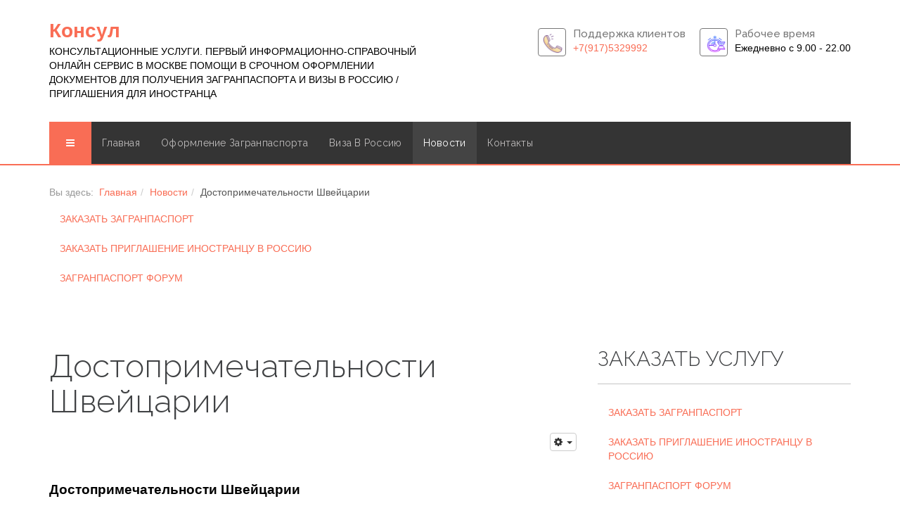

--- FILE ---
content_type: text/html; charset=utf-8
request_url: https://www.consic.ru/news/746-dostoprimechatelnosti-shvejtsarii.html
body_size: 15094
content:

<!DOCTYPE html>
<html lang="ru-ru" dir="ltr"
	  class='com_content view-article itemid-35 j39 mm-hover'>

<head>
	<base href="https://www.consic.ru/news/746-dostoprimechatelnosti-shvejtsarii.html" />
	<meta http-equiv="content-type" content="text/html; charset=utf-8" />
	<meta name="keywords" content="загранпаспорт" />
	<meta name="rights" content="Consic.ru" />
	<meta property="og:type" content="article" />
	<meta property="og:title" content="Достопримечательности Швейцарии" />
	<meta property="og:description" content=" Достопримечательности Швейцарии [calltoaction title=Все пропало? Вылет через неделю? title_color=#f92f2f button_text=ЗАКАЖИ СЕГОДНЯ" />
	<meta property="og:url" content="https://consic.ru/news/746-dostoprimechatelnosti-shvejtsarii.html" />
	<meta name="robots" content="index, follow" />
	<meta name="description" content="Срочное оформление загранпаспорта и помощь с получением приглашения для иностранца в Россию - Виза в РФ" />
	<meta name="generator" content="Joomla! - Open Source Content Management" />
	<title>Достопримечательности Швейцарии - Consul</title>
	<link href="/templates/itl_lawxpert/favicon.ico" rel="shortcut icon" type="image/vnd.microsoft.icon" />
	<link href="/templates/itl_lawxpert/local/css/bootstrap.css" rel="stylesheet" type="text/css" />
	<link href="/plugins/system/bdthemes_shortcodes/css/shortcode-ultimate.css" rel="stylesheet" type="text/css" />
	<link href="/plugins/system/bdthemes_shortcodes/css/font-awesome.min.css" rel="stylesheet" type="text/css" />
	<link href="https://www.consic.ru/plugins/content/jllikepro/js/buttons.css?3" rel="stylesheet" type="text/css" />
	<link href="/plugins/system/bdthemes_shortcodes/shortcodes/calltoaction/css/call-to-action.css" rel="stylesheet" type="text/css" />
	<link href="https://www.consic.ru/media/foundry/3.1/styles/dialog/default.css" rel="stylesheet" type="text/css" />
	<link href="https://www.consic.ru/media/foundry/3.1/styles/fancybox/default.css" rel="stylesheet" type="text/css" />
	<link href="https://www.consic.ru/components/com_komento/themes/wireframe/css/style.css" rel="stylesheet" type="text/css" />
	<link href="https://www.consic.ru/components/com_komento/assets/css/syntaxhighlighter/default.css" rel="stylesheet" type="text/css" />
	<link href="/templates/system/css/system.css" rel="stylesheet" type="text/css" />
	<link href="/templates/itl_lawxpert/local/css/template.css" rel="stylesheet" type="text/css" />
	<link href="/templates/itl_lawxpert/local/css/megamenu.css" rel="stylesheet" type="text/css" />
	<link href="/templates/itl_lawxpert/local/css/off-canvas.css" rel="stylesheet" type="text/css" />
	<link href="/templates/itl_lawxpert/fonts/font-awesome/css/font-awesome.min.css" rel="stylesheet" type="text/css" />
	<link href="/templates/itl_lawxpert/css/set1.css" rel="stylesheet" type="text/css" />
	<link href="/templates/itl_lawxpert/css/ui.progress-bar.css" rel="stylesheet" type="text/css" />
	<link href="https://fonts.googleapis.com/css?family=Droid+Serif:400,400italic,700" rel="stylesheet" type="text/css" />
	<link href="https://fonts.googleapis.com/css?family=Open+Sans:300,400,600,700" rel="stylesheet" type="text/css" />
	<link href="https://fonts.googleapis.com/css?family=Raleway:400,300,500,600,700" rel="stylesheet" type="text/css" />
	<link href="/templates/itl_lawxpert/css/custom.css" rel="stylesheet" type="text/css" />
	<style type="text/css">

            .jllikeproSharesContayner a {border-radius: 15px; margin-left: 6px;}
            .jllikeproSharesContayner i {width: 30px;height: 30px;}
            .jllikeproSharesContayner span {height: 30px;line-height: 30px;font-size: 1rem;}
        
            @media screen and (max-width:800px) {
                .jllikeproSharesContayner {position: fixed;right: 0;bottom: 0; z-index: 999999; background-color: #fff!important;width: 100%;}
                .jllikeproSharesContayner .event-container > div {border-radius: 0; padding: 0; display: block;}
                .like .l-count {display:none}
                .jllikeproSharesContayner a {border-radius: 0!important;margin: 0!important;}
                .l-all-count {margin-left: 10px; margin-right: 10px;}
                .jllikeproSharesContayner i {width: 44px!important; border-radius: 0!important;}
                .l-ico {background-position: 50%!important}
                .likes-block_left {text-align:left;}
                .likes-block_right {text-align:right;}
                .likes-block_center {text-align:center;}
                .button_text {display: none;}
            }
            #suca_696d8722a2771 {background-color:transparent;}
#suca_696d8722a2771 a.cta-dbtn {background-color:#a872bb;}
#suca_696d8722a2771 a.cta-dbtn:hover { background-color: #995aaf;}
#suca_696d8722a2771 .cta-content > h3 {color:#f92f2f;}
#suca_696d8722a2771 .cta-content .su-ca-dtxt { color:#fb0404;}
	</style>
	<script src="/media/jui/js/jquery.min.js?569f2610d0fb156c100743b67601b3e1" type="text/javascript"></script>
	<script src="/media/jui/js/jquery-noconflict.js?569f2610d0fb156c100743b67601b3e1" type="text/javascript"></script>
	<script src="/media/jui/js/jquery-migrate.min.js?569f2610d0fb156c100743b67601b3e1" type="text/javascript"></script>
	<script src="/plugins/system/bdthemes_shortcodes/js/shortcode-ultimate.js" type="text/javascript"></script>
	<script src="https://www.consic.ru/plugins/content/jllikepro/js/buttons.js?6" type="text/javascript"></script>
	<script src="https://www.consic.ru/plugins/content/jllikepro/js/twit.js" type="text/javascript"></script>
	<script src="/plugins/system/bdthemes_shortcodes/js/scrollreveal.min.js" type="text/javascript"></script>
	<script src="https://www.consic.ru/media/foundry/3.1/config/eb90e8b0cf291c17caa9af1ca29e70e1.js" type="text/javascript"></script>
	<script src="https://www.consic.ru/media/com_komento/config/5ef6eeef69efcfc8550d0247447846bb.js" type="text/javascript"></script>
	<script src="/media/system/js/caption.js?569f2610d0fb156c100743b67601b3e1" type="text/javascript"></script>
	<script src="/plugins/system/t3/base-bs3/bootstrap/js/bootstrap.js?569f2610d0fb156c100743b67601b3e1" type="text/javascript"></script>
	<script src="/plugins/system/t3/base-bs3/js/jquery.tap.min.js" type="text/javascript"></script>
	<script src="/plugins/system/t3/base-bs3/js/off-canvas.js" type="text/javascript"></script>
	<script src="/plugins/system/t3/base-bs3/js/script.js" type="text/javascript"></script>
	<script src="/plugins/system/t3/base-bs3/js/menu.js" type="text/javascript"></script>
	<script src="/templates/itl_lawxpert/js/jquery.appear.js" type="text/javascript"></script>
	<script src="/templates/itl_lawxpert/js/jquery.countTo.js" type="text/javascript"></script>
	<script src="/templates/itl_lawxpert/js/Chart.min.js" type="text/javascript"></script>
	<script src="/templates/itl_lawxpert/js/script.js" type="text/javascript"></script>
	<script src="/plugins/system/t3/base-bs3/js/nav-collapse.js" type="text/javascript"></script>
	<script type="text/javascript">
            var jllickeproSettings = {
                url : "https://consic.ru",
                typeGet : "0",
                disableMoreLikes : 0,
                isCategory : 0,
                buttonsContayner : "",
                parentContayner : "div.jllikeproSharesContayner",
            };jQuery(window).on('load',  function() {
				new JCaption('img.caption');
			});jQuery(function($){ initTooltips(); $("body").on("subform-row-add", initTooltips); function initTooltips (event, container) { container = container || document;$(container).find(".hasTooltip").tooltip({"html": true,"container": "body"});} });
	</script>
	<script defer async src="https://www.consic.ru/media/com_komento/scripts/komento-2.0.10.static.min.js"></script>
	<script>Komento.token = "65f7f2e776d4998c372fc02e43a632f5";</script>
	<script defer async src="https://www.consic.ru/media/com_komento/resources/7462f565987fbd56fa3216a42bcdbd28.js"></script>

	
<!-- META FOR IOS & HANDHELD -->
	<meta name="viewport" content="width=device-width, initial-scale=1.0, maximum-scale=1.0, user-scalable=no"/>
	<style type="text/stylesheet">
		@-webkit-viewport   { width: device-width; }
		@-moz-viewport      { width: device-width; }
		@-ms-viewport       { width: device-width; }
		@-o-viewport        { width: device-width; }
		@viewport           { width: device-width; }
	</style>
	<script type="text/javascript">
		//<![CDATA[
		if (navigator.userAgent.match(/IEMobile\/10\.0/)) {
			var msViewportStyle = document.createElement("style");
			msViewportStyle.appendChild(
				document.createTextNode("@-ms-viewport{width:auto!important}")
			);
			document.getElementsByTagName("head")[0].appendChild(msViewportStyle);
		}
		//]]>
	</script>
<meta name="HandheldFriendly" content="true"/>
<meta name="apple-mobile-web-app-capable" content="YES"/>
<!-- //META FOR IOS & HANDHELD -->




<!-- Le HTML5 shim and media query for IE8 support -->
<!--[if lt IE 9]>
<script src="//html5shim.googlecode.com/svn/trunk/html5.js"></script>
<script type="text/javascript" src="/plugins/system/t3/base-bs3/js/respond.min.js"></script>
<![endif]-->

<!-- You can add Google Analytics here or use T3 Injection feature -->

</head>

<body>

<div class="t3-wrapper"> <!-- Need this wrapper for off-canvas menu. Remove if you don't use of-canvas -->

  
<!-- HEADER -->
<header id="itl-header" class="container itl-header">
	<div class="row">

		<!-- LOGO -->
		<div class="col-xs-12 col-sm-6 logo">
			<div class="logo-text">
				<a href="/" title="Консул">
															<span>Консул</span>
				</a>
				<small class="site-slogan">КОНСУЛЬТАЦИОННЫЕ УСЛУГИ. ПЕРВЫЙ ИНФОРМАЦИОННО-СПРАВОЧНЫЙ ОНЛАЙН СЕРВИС В МОСКВЕ ПОМОЩИ В СРОЧНОМ ОФОРМЛЕНИИ ДОКУМЕНТОВ ДЛЯ ПОЛУЧЕНИЯ ЗАГРАНПАСПОРТА И ВИЗЫ В РОССИЮ / ПРИГЛАШЕНИЯ ДЛЯ ИНОСТРАНЦА</small>
			</div>
		</div>
		<!-- //LOGO -->

					<div class="col-xs-12 col-sm-6">
									<!-- head right -->
					<div class="head-right ">
						

<div class="custom"  >
	<!-- Yandex.Metrika counter -->
<script type="text/javascript" >
   (function(m,e,t,r,i,k,a){m[i]=m[i]||function(){(m[i].a=m[i].a||[]).push(arguments)};
   m[i].l=1*new Date();
   for (var j = 0; j < document.scripts.length; j++) {if (document.scripts[j].src === r) { return; }}
   k=e.createElement(t),a=e.getElementsByTagName(t)[0],k.async=1,k.src=r,a.parentNode.insertBefore(k,a)})
   (window, document, "script", "https://mc.yandex.ru/metrika/tag.js", "ym");
   ym(12638299, "init", {
        clickmap:true,
        trackLinks:true,
        accurateTrackBounce:true,
        webvisor:true
   });
</script>
<noscript>
<div><img src="https://mc.yandex.ru/watch/12638299" style="position:absolute; left:-9999px;" alt="" /></div>
</noscript>
<!-- /Yandex.Metrika counter -->
</div>


<div class="custom"  >
	<div class="info-box left">
<div class="info-icon"><a href="tel:+7(917)5329992"><img src="/images/M_images/icons8.png" alt="icons8" width="31" height="31" /></a></div>
<div class="info-content">
<h3>Поддержка клиентов</h3>
<p><a href="tel:+7(917)5329992">+7(917)5329992</a></p>
</div>
</div>
<div class="info-box right">
<div class="info-icon">&nbsp;<a href="tel:+7(917)5329992"><img src="/images/M_images/clock.png" alt="clock" width="29" height="25" /></a>&nbsp;</div>
<div class="info-content">
<h3>Рабочее время</h3>
<p>Ежедневно с 9.00 - 22.00</p>
</div>
</div>
</div>

					</div>
					<!-- //HEAD right -->
							</div>
		
	</div>
</header>
<!-- //HEADER -->


  
<!-- MAIN NAVIGATION -->
<nav id="t3-mainnav" class="wrap navbar navbar-default t3-mainnav">
	<div class="container">

		<!-- Brand and toggle get grouped for better mobile display -->
		<div class="navbar-header">
		
											<button type="button" class="navbar-toggle" data-toggle="collapse" data-target=".t3-navbar-collapse">
					<i class="fa fa-bars"></i>
				</button>
			
							
<button class="btn btn-primary off-canvas-toggle " type="button" data-pos="left" data-nav="#t3-off-canvas" data-effect="off-canvas-effect-4">
  <i class="fa fa-bars"></i>
</button>

<!-- OFF-CANVAS SIDEBAR -->
<div id="t3-off-canvas" class="t3-off-canvas ">

  <div class="t3-off-canvas-header">
    <h2 class="t3-off-canvas-header-title">Main Menu</h2>
    <button type="button" class="close" data-dismiss="modal" aria-hidden="true">&times;</button>
  </div>

  <div class="t3-off-canvas-body">
    <div class="t3-module module " id="Mod187"><div class="module-inner"><div class="module-ct"><ul class="nav  nav-pills nav-stacked ">
<li class="item-104">	<a href="/" >Главная</a></li><li class="item-39 deeper dropdown parent"><a class="dropdown-toggle" href="/oformlenie-zagranpasporta.html" title="Оформление загранпаспорта быстро в г. Москва"  data-toggle="dropdown">Оформление загранпаспорта<em class="caret"></em></a><ul class="dropdown-menu"><li class="item-69"><a href="/oformlenie-zagranpasporta/oformlenie-zagranpasporta-srochno.html" title="Срочное оформление загранпаспорта в Москве" >СРОКИ И ЦЕНЫ</a></li><li class="item-307"><a href="/oformlenie-zagranpasporta/usluga-zagranpasport.html" >УСЛУГА ЗАГРАНПАСПОРТ</a></li><li class="item-72"><a href="/oformlenie-zagranpasporta/documenty-i-ankety-na-zagranpasport.html" >Документы и анкеты для оформления и получения загранпаспорта</a></li></ul></li><li class="item-27 deeper dropdown parent"><a class="dropdown-toggle" href="/viza-v-rossiyu.html"  data-toggle="dropdown">Виза в Россию<em class="caret"></em></a><ul class="dropdown-menu"><li class="item-357"><a href="/viza-v-rossiyu/zakazat-turisticheskoe-priglashenie-v-rossiyu-onlajn.html" >ЗАКАЗАТЬ ТУРИСТИЧЕСКОЕ ПРИГЛАШЕНИЕ В РОССИЮ ОНЛАЙН</a></li></ul></li><li class="item-35 current active"><a href="/news.html" >Новости</a></li><li class="item-6"><a href="/contacts.html" >Контакты</a></li></ul>
</div></div></div>
  </div>

</div>
<!-- //OFF-CANVAS SIDEBAR -->

			
		</div>

					<div class="t3-navbar-collapse navbar-collapse collapse"></div>
		
		<div class="t3-navbar navbar-collapse collapse">
			<div  class="t3-megamenu"  data-responsive="true">
<ul itemscope itemtype="http://www.schema.org/SiteNavigationElement" class="nav navbar-nav level0">
<li itemprop='name'  data-id="104" data-level="1">
<a itemprop='url' class="" href="/"   data-target="#">Главная</a>

</li>
<li itemprop='name' class="dropdown mega" data-id="39" data-level="1">
<a itemprop='url' class=" dropdown-toggle" href="/oformlenie-zagranpasporta.html"  title="Оформление загранпаспорта быстро в г. Москва"   data-target="#" data-toggle="dropdown">Оформление загранпаспорта <em class="caret"></em></a>

<div class="nav-child dropdown-menu mega-dropdown-menu"  ><div class="mega-dropdown-inner">
<div class="row">
<div class="col-xs-12 mega-col-nav" data-width="12"><div class="mega-inner">
<ul itemscope itemtype="http://www.schema.org/SiteNavigationElement" class="mega-nav level1">
<li itemprop='name'  data-id="69" data-level="2">
<a itemprop='url' class="" href="/oformlenie-zagranpasporta/oformlenie-zagranpasporta-srochno.html"  title="Срочное оформление загранпаспорта в Москве"   data-target="#">СРОКИ И ЦЕНЫ </a>

</li>
<li itemprop='name'  data-id="307" data-level="2">
<a itemprop='url' class="" href="/oformlenie-zagranpasporta/usluga-zagranpasport.html"   data-target="#">УСЛУГА ЗАГРАНПАСПОРТ </a>

</li>
<li itemprop='name'  data-id="72" data-level="2">
<a itemprop='url' class="" href="/oformlenie-zagranpasporta/documenty-i-ankety-na-zagranpasport.html"   data-target="#">Документы и анкеты для оформления и получения загранпаспорта </a>

</li>
</ul>
</div></div>
</div>
</div></div>
</li>
<li itemprop='name' class="dropdown mega" data-id="27" data-level="1">
<a itemprop='url' class=" dropdown-toggle" href="/viza-v-rossiyu.html"   data-target="#" data-toggle="dropdown">Виза в Россию <em class="caret"></em></a>

<div class="nav-child dropdown-menu mega-dropdown-menu"  ><div class="mega-dropdown-inner">
<div class="row">
<div class="col-xs-12 mega-col-nav" data-width="12"><div class="mega-inner">
<ul itemscope itemtype="http://www.schema.org/SiteNavigationElement" class="mega-nav level1">
<li itemprop='name'  data-id="357" data-level="2">
<a itemprop='url' class="" href="/viza-v-rossiyu/zakazat-turisticheskoe-priglashenie-v-rossiyu-onlajn.html"   data-target="#">ЗАКАЗАТЬ ТУРИСТИЧЕСКОЕ ПРИГЛАШЕНИЕ В РОССИЮ ОНЛАЙН </a>

</li>
</ul>
</div></div>
</div>
</div></div>
</li>
<li itemprop='name' class="current active" data-id="35" data-level="1">
<a itemprop='url' class="" href="/news.html"   data-target="#">Новости </a>

</li>
<li itemprop='name'  data-id="6" data-level="1">
<a itemprop='url' class="" href="/contacts.html"   data-target="#">Контакты </a>

</li>
</ul>
</div>

		</div>

	</div>
</nav>
<!-- //MAIN NAVIGATION -->


  
	<!-- NAV HELPER -->
	<nav class="t3-navhelper " style="background:url('/');">
		<div class="container">
			
<ol class="breadcrumb ">
	<li class="active">Вы здесь: &#160;</li><li><a href="/" class="pathway">Главная</a><span class="divider"><img src="/templates/itl_lawxpert/images/system/arrow.png" alt="" /></span></li><li><a href="/news.html" class="pathway">Новости</a><span class="divider"><img src="/templates/itl_lawxpert/images/system/arrow.png" alt="" /></span></li><li><span>Достопримечательности Швейцарии</span></li></ol>
<ul class="nav  nav-pills nav-stacked ">
<li class="item-305">	<a href="https://www.consic.ru/2010-09-07-15-44-18/oformlenie-zagranpasporta-srochno.html" >ЗАКАЗАТЬ ЗАГРАНПАСПОРТ</a></li><li class="item-306">	<a href="https://www.consic.ru/viza-v-rossiyu.html" >ЗАКАЗАТЬ ПРИГЛАШЕНИЕ ИНОСТРАНЦУ В РОССИЮ</a></li><li class="item-376"><a href="/forum-po-zagranpasportu.html" >ЗАГРАНПАСПОРТ ФОРУМ</a></li></ul>

		</div>
	</nav>
	<!-- //NAV HELPER -->


  


  


  
<div id="t3-mainbody" class="container t3-mainbody">
	<div class="row">

		<!-- MAIN CONTENT -->
		<div id="t3-content" class="t3-content col-xs-12 col-sm-8  col-md-8">
						
	<!-- <div class="page-header clearfix"> -->
		<!-- <h1 class="page-title"></h1> -->
	<!-- </div> -->

<div class="item-page  clearfix">


<!-- Article -->
<article>
	<header class="article-header clearfix">
		<h1 class="article-title">
			Достопримечательности Швейцарии		</h1>
	</header>

	<!-- Aside -->
	<aside class="article-aside clearfix">

						<dl class="article-info  muted">

		
			</dl>
		
					<div class="btn-group pull-right">
				<a class="btn btn-default dropdown-toggle" data-toggle="dropdown" href="#"> <i class="fa fa-cog"></i>
					<span class="caret"></span> </a>
				<ul class="dropdown-menu">
																		<li class="print-icon"> <a href="/news/746-dostoprimechatelnosti-shvejtsarii.html?tmpl=component&amp;print=1&amp;layout=default&amp;page=" title="Печать" onclick="window.open(this.href,'win2','status=no,toolbar=no,scrollbars=yes,titlebar=no,menubar=no,resizable=yes,width=640,height=480,directories=no,location=no'); return false;" rel="nofollow"><span class="fa fa-print"></span>&#160;Печать&#160;</a> </li>
																											</ul>
			</div>
			</aside>
	<!-- //Aside -->


	
	
	

	
	
	
	<section class="article-content clearfix">
		<h1><strong><span style="color: #000000; font-family: helvetica; font-size: 14pt;">Достопримечательности Швейцарии</span></strong></h1>
<div id="suca_696d8722a2771" data-sr="enter top" class="su-call-to-action cta-align-left">
<div class="cta-content"><h3>Все пропало? Вылет через неделю?</h3><div class="su-ca-dtxt">ПОМОЖЕМ СРОЧНО ОФОРМИТЬ <a href="https://www.consic.ru/2010-09-07-15-44-18/oformlenie-zagranpasporta-srochno.html">ЗАГРАНПАСПОРТ</a> НА 10 ЛЕТ В МОСКВЕ! ОФИЦИАЛЬНО! ЧЕРЕЗ ФМС, МВД, МФЦ.</div></div>
<a class="cta-dbtn su-ca-vp" target="_self" href="https://www.consic.ru/2010-09-07-15-44-18/oformlenie-zagranpasporta-srochno.html">ЗАКАЖИ СЕГОДНЯ</a>
<div class="clear">
</div>
</div>
<p style="text-align: justify;"><span style="font-family: helvetica; font-size: 14pt;">Несмотря на небольшую площадь, Швейцария подарит путешественнику мир, богатый природными чудесами и рукотворными шедеврами созданными руками человека. Не зря эта маленькая страна, территория которой занимает едва ли половину Австрии - родина великих мировых живописцев, писателей, композиторов и поэтов.</span></p>
<p style="text-align: justify;"><span style="font-family: helvetica; font-size: 14pt;">В этом кусочке Европы, окруженном Альпами, собраны уникальные памятники архитектуры, которые занесены в перечень мирового наследия ЮНЕСКО.</span></p>
<p style="text-align: justify;"><span style="font-family: helvetica; font-size: 14pt;">Это тихий рай с множеством рек, лесов, озер и средневековыми маленькими городами. Компактное расположение страны и хорошее железнодорожное сообщение туристам, взявшим с собой <a href="/2010-09-07-15-44-18/oformlenie-zagranpasporta-srochno.html">загранпаспорт</a>, позволяет добраться быстро до любого города.</span></p>
<p style="text-align: justify;"><span style="font-family: helvetica; font-size: 14pt;">Самый большой город Швейцарии - Цюрих, где находится значительное количество оригинальных музеев. Самый большой из них Швейцарский национальный музей со своей богатой экспозицией, освещающей события страны от древних времен с периода заселения территории страны первыми людьми до современности.</span></p>
<p style="text-align: justify;"><span style="font-family: helvetica; font-size: 14pt;">Если вы желаете познакомиться с живописью мировых художников, тогда вам следует побывать в Кунстхаус. Тут находятся оригиналы картин Моне, Ван Гога, Рубенса и других мастеров пера.</span></p>
<p style="text-align: justify;"><span style="font-family: helvetica; font-size: 14pt;">Культурное наследие страны насчитывает около 600 музеев по всей стране, среди которых следует обязательно посетить в Женеве, Берне, Базеле.</span></p>
<p style="text-align: justify;"><span style="font-family: helvetica; font-size: 14pt;">&nbsp;&nbsp; &nbsp;&nbsp;&nbsp;&nbsp;&nbsp;</span></p>
<p style="text-align: justify;"><span style="font-family: helvetica; font-size: 14pt;">Но Швейцария - это не только мировое наследие созданное человеком, но и самой природой. Так сотни тысяч туристов посещают прекраснейшее место - Рейнский водопад. В Европе он считается самым объемным водопадом Старого Мира, ставший одной из визитных карточек Швейцарии.</span></p>
<p style="text-align: justify;"><span style="font-family: helvetica; font-size: 14pt;">Недалеко от Женевы, в стороне, где восходит солнце, расположилось громадное водное «зеркало» с чистейшей и спокойной водой. Это Женевское озеро. По берегам его зеркала расположились многочисленные городки-курорты: город аристократов Монтре, украшенная виноградниками Лозанна.</span></p>
<p style="text-align: justify;"><span style="font-family: helvetica; font-size: 14pt;"><img src="/images/news/zhenevskoe_ozero.jpg" alt="" /></span></p>
<p style="text-align: justify;"><span style="font-family: helvetica; font-size: 14pt;">Женевское озеро</span></p>
<p style="text-align: justify;"><span style="font-family: helvetica; font-size: 14pt;"></span></p>
<p style="text-align: justify;"><span style="font-family: helvetica; font-size: 14pt;">&nbsp;В самом центре небольшого государства находится небольшой город Люцерн. Это настолько живописное место, что путешественнику, впервые побывавшему в этих краях, кажется, что он попал в историю с книг своего детства.</span></p>
<p style="text-align: justify;"><span style="font-family: helvetica; font-size: 14pt;">Синие громоздкие горы прекрасно дополняют небольшие домики и удивительно Люцернское озеро. А через главную водную артерию города реку Рейс – проходит старейший деревянный мост Каппельбрюкке.</span></p>
<p style="text-align: justify;"><span style="font-family: helvetica; font-size: 14pt;"><img src="/images/news/lucern.jpg" alt="" /></span></p>
<p style="text-align: justify;"><span style="font-family: helvetica; font-size: 14pt;">Город Люцерн</span></p>
<p style="text-align: justify;"><span style="font-family: helvetica; font-size: 14pt;"></span></p>
<p style="text-align: justify;"><span style="font-family: helvetica; font-size: 14pt;">Примерное представление о средневековых временах составят части оборонного укрепления Люцерна девять башен. Когда-то они были частью мощной оборонной крепости, теперь это прекрасная историческая достопримечательность.</span></p>
<p style="text-align: justify;"><span style="font-family: helvetica; font-size: 14pt;">Не стоит обходить любителю истории и «город замков» - Беллинцону с его комплексами – замками&nbsp; Монтебелло, Кастельгранде, Сассо Корбаро и храмами со старыми фресками, возраст которых достигает свыше 1000 лет.</span></p>
<p style="text-align: justify;"><span style="font-family: helvetica; font-size: 14pt;">Все дороги ведут в столицу Швейцарии – Берн, который застыл архитектурой, парками, садами в XIII веке. Среди самых известных достопримечательностей стоящих вашего внимания:</span></p>
<ol style="text-align: justify;">
<li><span style="font-family: helvetica; font-size: 14pt;">Кафедральный собор с шикарными витражами;</span></li>
<li><span style="font-family: helvetica; font-size: 14pt;">Башня Цитглогге с механическими и астрономическими часами.</span></li>
</ol>
<p style="text-align: justify;"><span style="font-family: helvetica; font-size: 14pt;">3.Нидеггская церковь.&nbsp;</span></p>
<p style="text-align: justify;"><span style="font-family: helvetica; font-size: 14pt;"><img src="/images/news/bashnja_citglogge.jpg" alt="" />&nbsp;</span></p>
<p style="text-align: justify;"><span style="font-family: helvetica; font-size: 14pt;">Башня Цитглогге</span></p>
<p style="text-align: justify;"><span style="font-family: helvetica; font-size: 14pt;">Но самой большой достопримечательностью считаются Альпы, занимающие примерно 2/3 территории страны, куда туристы едут зимой на горнолыжный курорт ради того, чтобы прокатиться с ветром на снежной доске или лыжах, а летом сплавиться по одной из быстрых рек или просто пройтись узкими тропами и полюбоваться природой.</span></p>
<p style="text-align: justify;"><span style="font-family: helvetica; font-size: 14pt;">Зимой можно в термальных источниках принять омолаживающую целебную ванну, а летом или более прохладное время очистить легкие и душу горным прохладным воздухом, насыщающим организм новой энергией, новой жизнью.</span></p>
<div class="jllikeproSharesContayner jllikepro_746">
<input type="hidden" class="link-to-share" id="link-to-share-746" value="https://consic.ru/news/746-dostoprimechatelnosti-shvejtsarii.html"/>
<input type="hidden" class="share-title" id="share-title-746" value="Достопримечательности Швейцарии"/>
<input type="hidden" class="share-image" id="share-image-746" value=""/>
<input type="hidden" class="share-desc" id="share-desc-746" value=" Достопримечательности Швейцарии
 [calltoaction title=Все пропало? Вылет через неделю? title_color=#f92f2f button_text=ЗАКАЖИ СЕГОДНЯ"/>
<input type="hidden" class="share-id" value="746"/>
<div class="event-container" >
<div class="likes-block_left">					<a title="FaceBook" class="like l-fb" id="l-fb-746">
					<i class="l-ico"></i>
					<span class="l-count"></span>
					</a>					<a title="Вконтакте" class="like l-vk" id="l-vk-746">
					<i class="l-ico"></i>
					<span class="l-count"></span>
					</a>					<a title="Twitter" class="like l-tw" id="l-tw-746">
					<i class="l-ico"></i>
					<span class="l-count"></span>
					</a>					<a title="Одноклассники" class="like l-ok" id="l-ok-746">
					<i class="l-ico"></i>
					<span class="l-count"></span>
					</a>					<a title="Google+" class="like l-gp" id="l-gp-746">
					<i class="l-ico"></i>
					<span class="l-count"></span>
					</a>					<a title="Мой мир" class="like l-ml" id="l-ml-746">
					<i class="l-ico"></i>
					<span class="l-count"></span>
					</a>					<a title="LinkedIn" class="like l-ln" id="l-ln-746">
					<i class="l-ico"></i>
					<span class="l-count"></span>
					</a>					<a title="Pinterest" class="like l-pinteres" id="l-pinteres-746">
					<i class="l-ico"></i>
					<span class="l-count"></span>
					</a>					<a title="Всего лайков" class="l-all" id="l-all-746">
					<i class="l-ico"></i>
					<span class="l-count l-all-count" id="l-all-count-746">0</span>
					</a>					</div>
				</div>
			</div>
	</section>

	
	
	</article>
<!-- //Article -->


<script type='text/javascript'>
Komento.ready(function($) {
	
	// declare master namespace variable for shared values
	Komento.component = "com_content";
	Komento.cid = "746";
	Komento.contentLink	= "https://www.consic.ru/news/746-dostoprimechatelnosti-shvejtsarii.html";
	Komento.sort = "oldest";
	Komento.loadedCount = parseInt(0);
	Komento.totalCount = parseInt(0);

	if( Komento.options.konfig.enable_shorten_link == 0 ) {
		Komento.shortenLink = Komento.contentLink;
	}
});
</script>

<div id="section-kmt" class="kmt theme-wireframe">

<!-- START: Pro Version Only -->
	<script type="text/javascript">
Komento.require()
.script('komento.ratings')
.done(function($)
{
	$('[data-rating-overall]').implement(Komento.Controller.Ratings.Item);
});
</script>

<div class="kmt-ratings-overview">
	<h3 class="kmt-title">Общий рейтинг (0)</h3>

	<div class="kmt-ratings-result kmt-ratings-stars" data-rating-overall>
		<input type="radio" name="ratings" value="1" title="Very poor" />
		<input type="radio" name="ratings" value="2" title="Poor" />
		<input type="radio" name="ratings" value="3" title="Not that bad" />
		<input type="radio" name="ratings" value="4" title="Fair" />
		<input type="radio" name="ratings" value="5" title="Average" />
		<input type="radio" name="ratings" value="6" title="Almost good" />
		<input type="radio" name="ratings" value="7" title="Good" />
		<input type="radio" name="ratings" value="8" title="Very good" />
		<input type="radio" name="ratings" value="9" title="Excellent" />
		<input type="radio" name="ratings" value="10" title="Perfect" />
	</div>

	<span class="kmt-ratings-title">Средняя оценка: 0 из 5</span>
</div><!-- END: Pro Version Only -->

	<script type="text/javascript">
	Komento.require()
	.script(
		'komento.language',
		'komento.common',
		'komento.commentform'
	)
	.done(function($) {
		if($('.commentForm').exists()) {
			Komento.options.element.form = $('.commentForm').addController(Komento.Controller.CommentForm);
			Komento.options.element.form.kmt = Komento.options.element;
		}

		$( ".locationButton" ).click(function() {
		 	$( "#locationForm" ).toggleClass( "hide" );
		});
	});

	</script>
	<div id="kmt-form" class="commentForm kmt-form clearfix">
				<div class="formArea kmt-form-area">
			<a name="commentform" id="commentform"></a>

			
			<div class="kmt-login">

	<h3 class="kmt-title">Войдите под своим именем, чтобы оставить комментарий</h3>


	<form action="/news.html" method="post" class="kmt-login-form">
		<div class="kmt-form-grid">
			<div class="row-table">
				<div class="col-cell">
					<label for="username">
						<span>Имя пользователя</span>
					</label>
					<div>
						<input type="text" id="username" name="username" class="form-control" />
					</div>
				</div>
				<div class="col-cell">
					<label for="password">
						<span>Пароль</span>
					</label>
					<div>
													<input type="password" id="passwd" name="password" class="form-control"/>
											</div>
				</div>
			</div>
		</div>
		<div class="kmt-login-body clearfix">
			<div class="pull-right">
				<button type="submit" class="kmt-login-button btn btn-success">Войти</button>
			</div>
			<div class="pull-left">
								<div class="checkbox">
					<input id="kmt-remember" type="checkbox" name="remember" value="yes" alt="Запомнить меня" />
					<label for="kmt-remember" style="margin-top: 0;">
						Запомнить меня					</label>
				</div>
							</div>
		</div>
				<input type="hidden" value="com_users"  name="option">
		<input type="hidden" value="user.login" name="task">
		<input type="hidden" name="return" value="aHR0cHM6Ly93d3cuY29uc2ljLnJ1L25ld3MvNzQ2LWRvc3RvcHJpbWVjaGF0ZWxub3N0aS1zaHZlanRzYXJpaS5odG1s" />
				<input type="hidden" name="65f7f2e776d4998c372fc02e43a632f5" value="1" />	</form>

	<div class="kmt-login-footer">
		<a href="/vkhod-registratsiya-na-sajt.html?view=registration" class="kmt-login-link link-register"><i></i>Регистрация</a>
		&middot;
		<a href="/vkhod-registratsiya-na-sajt.html?view=reset" class="kmt-login-link link-forgot"><i></i>Забыли Пароль?</a>
	</div>
</div>

						<h3 class="kmt-title">Оставить комментарий от имени гостя</h3>
			
			<form>
				<ul class="formAlert kmt-form-alert reset-list hidden"></ul>
	<div class="kmt-form-author kmt-form-grid clearfix formAuthor">
		<div class="row-table">
				<div class="col-cell kmt-form-name">
		<label>Имя (Обязательно):</label>
		<div>
			<input id="register-name" class="form-control" name="name" type="text" tabindex="41"  />
		</div>
	</div>
	<div class="col-cell kmt-form-email">
		<label>Email:</label>
		<div>
			<input id="register-email" class="form-control" name="email" type="text" tabindex="42"/>
		</div>
	</div>
		</div>
	</div>

				<div class="kmt-form-composer">
					<div class="row-table">
					
					
<script type="text/javascript">
Komento.module('komento.bbcode', function($) {
	var module = this;

	$.getBBcodeSettings = function() {
		var settings = {
			previewParserVar: 'data',
			markupSet: []
		};

		if(Komento.options.config.bbcode_bold == 1) {
			settings.markupSet.push({
				name: "Жирный",
				key:'B',
				openWith:'[b]',
				closeWith:'[/b]',
				className:'kmt-markitup-bold'
			});
		}

		if(Komento.options.config.bbcode_italic == 1) {
			settings.markupSet.push({
				name: "Курсив",
				key:'I',
				openWith:'[i]',
				closeWith:'[/i]',
				className:'kmt-markitup-italic'
			});
		}

		if(Komento.options.config.bbcode_underline == 1) {
			settings.markupSet.push({
				name: "Подчеркнутый",
				key:'U',
				openWith:'[u]',
				closeWith:'[/u]',
				className:'kmt-markitup-underline'
			});
		}

		if(Komento.options.config.bbcode_bold == 1 || Komento.options.config.bbcode_italic == 1 || Komento.options.config.bbcode_underline == 1) {
			settings.markupSet.push({separator:'---------------' });
		}

		if(Komento.options.config.bbcode_link == 1) {
			settings.markupSet.push({
				name: "Ссылка",
				key:'L',
				openWith:'[url="[![Link:!:http://]!]"(!( title="[![Title]!]")!)]', closeWith:'[/url]',
				placeHolder: "Ваш текст для ссылки",
				className:'kmt-markitup-link'
			});
		}

		if(Komento.options.config.bbcode_picture == 1) {
			settings.markupSet.push({
				name: "Изображение",
				key:'P',
				replaceWith:'[img][![Url]!][/img]',
				className:'kmt-markitup-picture'
			});
		}

		if(Komento.options.config.bbcode_video == 1) {
			settings.markupSet.push({
				name: "Видео",
				// replaceWith: '[video][![' + "Поддерживаемые видеосервисы⏎ YouTube, Vimeo, Dailymotion, Google, Liveleak, Metacafe, Nicovideo, Yahoo" + ']!][/video]',
				replaceWith: function(h) {
					Komento.ajax('site.views.komento.showVideoDialog', {
						caretPosition: h.caretPosition,
						element: $(h.textarea).attr('id')
					}, {
						success: function(title, html) {
							Komento.require().library('dialog').done(function() {
								$.dialog({
									content: html,
									title: title,
									width: 400,
									afterShow: function() {
										$('.foundryDialog').find('.videoUrl').focus();
									}
								});
							});
						}
					});
				},
				className: 'kmt-markitup-video'
			});
		}

		if(Komento.options.config.bbcode_link == 1 || Komento.options.config.bbcode_picture == 1) {
			settings.markupSet.push({separator:'---------------' });
		}

		if(Komento.options.config.bbcode_bulletlist == 1) {
			settings.markupSet.push({
				name: "Маркированный список",
				openWith:'[list]\n',
				closeWith:'\n[/list]',
				className:'kmt-markitup-bullet'
			});
		}

		if(Komento.options.config.bbcode_numericlist == 1) {
			settings.markupSet.push({
				name: "Нумерованный список",
				openWith:'[list=[![Starting number]!]]\n',
				closeWith:'\n[/list]',
				className:'kmt-markitup-numeric'
			});
		}

		if(Komento.options.config.bbcode_bullet == 1) {
			settings.markupSet.push({
				name: "Маркер списка",
				openWith:'[*]',
				closeWith:'[/*]',
				className:'kmt-markitup-list'
			});
		}

		if(Komento.options.config.bbcode_bulletlist == 1 || Komento.options.config.bbcode_numericlist == 1 || Komento.options.config.bbcode_bullet == 1) {
			settings.markupSet.push({separator:'---------------' });
		}

		if(Komento.options.config.bbcode_quote == 1) {
			settings.markupSet.push({
				name: "Цитата",
				openWith:'[quote]',
				closeWith:'[/quote]',
				className:'kmt-markitup-quote'
			});
		}

		if(Komento.options.config.bbcode_code == 1) {
			settings.markupSet.push({
				name: "Код",
				openWith:'[code type="xml"]',
				closeWith:'[/code]',
				className:'kmt-markitup-code'
			});
		}

		if(Komento.options.config.bbcode_clean == 1) {
			settings.markupSet.push({
				name: "Очистить",
				className:"clean", replaceWith:function(markitup) { return markitup.selection.replace(/\[(.*?)\]/g, "") },
				className:'kmt-markitup-clean'
			});
		}

		if(Komento.options.config.bbcode_quote == 1 || Komento.options.config.bbcode_code || Komento.options.config.bbcode_clean == 1) {
			settings.markupSet.push({separator:'---------------' });
		}

		if(Komento.options.config.bbcode_smile == 1) {
			settings.markupSet.push({
				name: "Улыбка",
				openWith:':)',
				className:'kmt-markitup-smile'
			});
		}

		if(Komento.options.config.bbcode_happy == 1) {
			settings.markupSet.push({
				name: "Счастливый",
				openWith:':D',
				className:'kmt-markitup-happy'
			});
		}

		if(Komento.options.config.bbcode_surprised == 1) {
			settings.markupSet.push({
				name: "Удивленный",
				openWith:':o',
				className:'kmt-markitup-surprised'
			});
		}

		if(Komento.options.config.bbcode_tongue == 1) {
			settings.markupSet.push({
				name: "Игривый",
				openWith:':p',
				className:'kmt-markitup-tongue'
			});
		}

		if(Komento.options.config.bbcode_unhappy == 1) {
			settings.markupSet.push({
				name: "Несчастный",
				openWith:':(',
				className:'kmt-markitup-unhappy'
			});
		}

		if(Komento.options.config.bbcode_wink == 1) {
			settings.markupSet.push({
				name: "Подмигивающий",
				openWith:';)',
				className:'kmt-markitup-wink'
			});
		}

		if($.isArray(Komento.options.config.smileycode)) {
			$.each(Komento.options.config.smileycode, function(index, code) {
				settings.markupSet.push({
					name: code,
					openWith: code,
					className: 'kmt-markitup-custom-' + index
				});
			});
		}

		return settings;
	};

	module.resolve();
});

</script>
<div class="kmt-form-editor">
	<textarea id="commentInput" class="commentInput input textarea" cols="50" rows="10" tabindex="44" placeholder="Напишите здесь свой комментарий..."></textarea>
	</div>
					</div>
					<!-- START: Pro Version Only -->
					<div class="kmt-form-attach for-files uploadQueue hide">
						<p>Вложения</p>
					</div>

					<div id="locationForm" class="kmt-form-location hide">
						<div class="kmt-form-attach kmt-form-location locationForm">
        <p>Location</p>
        <div class="row-table">
    		<div class="col-cell"><input id="register-location" class="locationInput form-control kmt-location" type="text" tabindex="45" value="Откуда вы?" name="address" /></div>
    		<div class="col-cell cell-tight pl-10">
    			<button type="button" class="autoDetectButton btn n-btinfo">Определить местоположение</button>
    		</div>
        </div>
		<input type="hidden" name="latitude" class="locationLatitude" />
		<input type="hidden" name="longitude" class="locationLongitude" />
	</div>
					</div>
					
										<div class="kmt-form-respond">
						<div class="col-cell cell-tight pr-5">
                            Поделиться                        </div>

						<div class="col-cell kmt-form-share">
																					<div class="col-cell">
								<a href="javascript:void(0)" class="locationButton">Местоположение</a>
							</div>
													</div>
						
					</div>
					
					
											
<script type="text/javascript">
Komento.require()
.script('komento.ratings')
.done(function($)
{
	$('[data-rating-form]').implement(Komento.Controller.Ratings.Form);
});
</script>
<div class="kmt-form-ratings">
	<div class="col-cell pr-10">Оценить эту статью :</div>
	<div class="col-cell kmt-ratings-stars" data-rating-form>
		<input type="radio" name="ratings" value="1" title="Very poor" class="odd" />
		<input type="radio" name="ratings" value="2" title="Poor" />
		<input type="radio" name="ratings" value="3" title="Not that bad" />
		<input type="radio" name="ratings" value="4" title="Fair" />
		<input type="radio" name="ratings" value="5" title="Average" />
		<input type="radio" name="ratings" value="6" title="Almost good" />
		<input type="radio" name="ratings" value="7" title="Good" />
		<input type="radio" name="ratings" value="8" title="Very good" />
		<input type="radio" name="ratings" value="9" title="Excellent" />
		<input type="radio" name="ratings" value="10" title="Perfect" />

		<input type="hidden" data-rating-value value="" />
	</div>
</div>										<!-- END: Pro Version Only -->
				</div>

				<div class="kmt-form-addon">
				
<div class="commentLength kmt-form-length kmt-has-tip">
	<b><span class="commentLengthCount">0</span>
		</b>

		<span class="kmt-tip">
		<i></i>
		<span>
		<b>Ограничение символов</b>
						<div>Размер текста должен быть больше 10 символов</div>
					</span>
	</span>
	</div>

				</div>

				

					<div class="kmt-form-captcha">
		<script type="text/javascript" src="https://www.google.com/recaptcha/api.js?hl=ru"></script>
<script type="text/javascript">
Komento.ready(function($) {
	Komento.Recaptcha = true;

    window.recaptchaCallback = function(val) {
        $('[data-kmt-recaptcha-response]')
            .val(val)
            .trigger('change');
    };
});
</script>
<div class="g-recaptcha" data-theme="clean" data-sitekey="6LemYAkUAAAAAG862R6toE3ncjM00sOwD4jeCaHm" data-callback="recaptchaCallback"></div>
<input type="hidden" value="" data-kmt-recaptcha-response />	</div>

				<div class="kmt-form-submit mt-15 row-table cell-top">
					<div class="col-cell text-small">
											</div>
					<div class="col-cell cell-tight">
						<button type="button" class="cancelButton kmt-btn-submit btn btn-default hide">Отменить</button>
<button type="button" class="submitButton kmt-btn-submit btn btn-primary disabled">Отправить комментарий</button>
					</div>
				</div>

				<input type="hidden" name="parent" value="0" />
				<input type="hidden" name="task" value="commentSave" />
				<input type="hidden" name="pageItemId" class="pageItemId" value="35" />
			</form>
		</div>
	</div>
	<script type="text/javascript">
Komento.require().script('komento.famelist').done(function($) {
	if($('.fameList').exists()) {
		Komento.options.element.famelist = $('.fameList').addController('Komento.Controller.FameList');
		Komento.options.element.famelist.kmt = Komento.options.element;
	}
});
</script>

<div id="kmt-fame" class="fameList">
		
	<script type='text/javascript'>
Komento.require().script('komento.commentlist').done(function($) {
	if($('.commentList-746').exists()) {
		Komento.options.element.commentlist = $('.commentList-746').addController(Komento.Controller.CommentList);
		Komento.options.element.commentlist.kmt = Komento.options.element;
	}
});
</script>
<div class="mainList kmt-fame-list-wrap kmt-tabs" loaded="1">

	<script type="text/javascript">
Komento.require().script('komento.commenttools').done(function($) {
	if($('.commentTools').exists()) {
		Komento.options.element.tools = $('.commentTools').addController('Komento.Controller.CommentTools');
		Komento.options.element.tools.kmt = Komento.options.element;
	}
});

</script>
<div class="commentTools kmt-comment-tools-wrap">
<!-- Comment Title -->
<h3 class="kmt-title">
	Комментарии	</h3>


<div class="kmt-toolbar row-table">
	
		<div class="kmt-sort col-cell">
		<div class="sortOldest kmt-sort-oldest kmt-sorting">
			<a href="javascript:void(0);" class="selected">Сортировка - старые первыми</a>
		</div>
		<div class="sortLatest kmt-sort-latest kmt-sorting">
			<a href="javascript:void(0);">Сортировка - новые первыми</a>
		</div>
	</div>
		

	<div class="col-cell cell-tight">
		
				<div class="col-cell pr-5">
			Подписаться:
		</div>
		
					
						<div class="kmt-subs-email col-cell subscribeEmail">
				<a href="javascript:void(0);">
					Email				</a>
			</div>
					
		<!-- START: Pro Version Only -->
				<div class="kmt-subs-rss col-cell">
			<a href="/component/komento/rss.feed?component=com_content&amp;cid=746"><i class="kmt-ico"></i>
				RSS			</a>
		</div>
				<!-- END: Pro Version Only -->
	</div>
</div>
</div>

	<div class="commentList kmt-list-wrap commentList-746">
		
<ul class="kmt-list reset-list">
			<li class="kmt-empty-comment">
			Комментарии не найдены		</li>
	</ul>
	</div>
	</div>

<div class="stickList kmt-fame-list-wrap hidden kmt-tabs">
	<h3 class="kmt-title">Закрепленные</h3>
</div>
<div class="loveList kmt-fame-list-wrap hidden kmt-tabs">
	<h3 class="kmt-title">Понравившиеся</h3>
</div>

</div>


</div><!--/section-kmt-->
<span id="komento-token" style="display:none;"><input type="hidden" name="65f7f2e776d4998c372fc02e43a632f5" value="1" /></span></div>
		</div>
		<!-- //MAIN CONTENT -->

		<!-- SIDEBAR RIGHT -->
		<div class="t3-sidebar t3-sidebar-right col-xs-12 col-sm-4  col-md-4 ">
			<div class="t3-module module " id="Mod198"><div class="module-inner"><h3 class="module-title "><span>ЗАКАЗАТЬ УСЛУГУ</span></h3><div class="module-ct"><ul class="nav  nav-pills nav-stacked ">
<li class="item-305">	<a href="https://www.consic.ru/2010-09-07-15-44-18/oformlenie-zagranpasporta-srochno.html" >ЗАКАЗАТЬ ЗАГРАНПАСПОРТ</a></li><li class="item-306">	<a href="https://www.consic.ru/viza-v-rossiyu.html" >ЗАКАЗАТЬ ПРИГЛАШЕНИЕ ИНОСТРАНЦУ В РОССИЮ</a></li><li class="item-376"><a href="/forum-po-zagranpasportu.html" >ЗАГРАНПАСПОРТ ФОРУМ</a></li></ul>
</div></div></div>
		</div>
		<!-- //SIDEBAR RIGHT -->

	</div>
</div> 



  


  



  



  


  
<!-- FOOTER -->
<footer id="t3-footer" class="wrap t3-footer">

			<!-- FOOT NAVIGATION -->
		<div class="container">
				<!-- SPOTLIGHT -->
	<div class="t3-spotlight t3-footnav  row">
					<div class=" col-lg-4 col-md-4 col-sm-4 col-xs-6">
								<div class="t3-module module " id="Mod117"><div class="module-inner"><h3 class="module-title "><span>АГЕНТСТВАМ</span></h3><div class="module-ct"><ul class="nav  nav-pills nav-stacked ">
<li class="item-81"><a href="/2012-11-09-16-28-31.html" >ИНФОРМАЦИЯ ДЛЯ АГЕНТСТВ</a></li></ul>
</div></div></div><div class="t3-module module " id="Mod138"><div class="module-inner"><div class="module-ct"><ul class="nav  nav-pills nav-stacked ">
<li class="item-148"><a href="/vkhod-registratsiya-na-sajt.html" >Вход/регистрация на сайт</a></li></ul>
</div></div></div>
							</div>
					<div class=" col-lg-4 col-md-4 col-sm-4 col-xs-6">
								<div class="t3-module module " id="Mod112"><div class="module-inner"><h3 class="module-title "><span>о загранпаспорте</span></h3><div class="module-ct"><ul class="nav  nav-pills nav-stacked ">
<li class="item-237"><a href="/chto-vkhodit-v-nashi-uslugi-po-srochnomu-oformleniyu-zagranpasporta.html" >Что входит в наши услуги, по срочному оформлению загранпаспорта.</a></li><li class="item-86"><a href="/zagranpasport-cherez-internet.html" >Подготовка документов на загранпаспорт через интернет</a></li><li class="item-74"><a href="/zagranpassport-bio.html" >Какой загранпаспорт выбрать</a></li><li class="item-83"><a href="/pro-zagranpassport.html" >Вопросы про загранпаспорт</a></li><li class="item-84"><a href="/2013-02-09-11-21-50.html" >Типичные ошибки при сборе документов и заполнении анкет на загранпаспорт.</a></li><li class="item-88"><a href="/o-zagranpasporte.html" >Полезные статьи о загранпаспорта</a></li><li class="item-98"><a href="/professionalnoe-oformlenie-zagranpasporta.html" >Профессиональное оформление загранпаспорта.</a></li></ul>
</div></div></div>
							</div>
					<div class=" col-lg-4 col-md-4 col-sm-4 col-xs-12">
								<div class="t3-module module " id="Mod116"><div class="module-inner"><h3 class="module-title "><span>КОНТАКТЫ</span></h3><div class="module-ct"><ul class="nav  nav-pills nav-stacked ">
<li class="item-76"><a href="/2012-11-09-10-43-42.html" >КАК НАС НАЙТИ</a></li><li class="item-78 divider"><span class="separator">+7-917-5329992</span>
</li><li class="item-79 divider"><span class="separator">support@consic.ru</span>
</li><li class="item-80 divider"><span class="separator">Мы ждем Вас пн-пят 10.00-уточняйте, суббота дежурный режим.</span>
</li></ul>
</div></div></div>
							</div>
			</div>
<!-- SPOTLIGHT -->
		</div>
		<!-- //FOOT NAVIGATION -->
	
	<div class="t3-copyright">
		<div class="container">
			<div class="row">
				<div class="col-md-8 ">
					

<div class="custom"  >
	<p>© 1998-2024</p>
<p>Все права защищены.</p></div>

				</div>
				<div class="col-md-4 ">
					

<div class="custom"  >
	<p>
	<span style="color: rgb(255, 255, 255);">Информация на сайте не является публичной офертой, определяемой положениями статей 435, 437 Гражданского Кодекса РФ.</span></p>
</div>

				</div>
			</div>
		</div>
	</div>

</footer>
<!-- //FOOTER -->

</div>

</body>

</html>

--- FILE ---
content_type: text/html; charset=utf-8
request_url: https://www.google.com/recaptcha/api2/anchor?ar=1&k=6LemYAkUAAAAAG862R6toE3ncjM00sOwD4jeCaHm&co=aHR0cHM6Ly93d3cuY29uc2ljLnJ1OjQ0Mw..&hl=ru&v=PoyoqOPhxBO7pBk68S4YbpHZ&theme=clean&size=normal&anchor-ms=20000&execute-ms=30000&cb=c3co414121hz
body_size: 49342
content:
<!DOCTYPE HTML><html dir="ltr" lang="ru"><head><meta http-equiv="Content-Type" content="text/html; charset=UTF-8">
<meta http-equiv="X-UA-Compatible" content="IE=edge">
<title>reCAPTCHA</title>
<style type="text/css">
/* cyrillic-ext */
@font-face {
  font-family: 'Roboto';
  font-style: normal;
  font-weight: 400;
  font-stretch: 100%;
  src: url(//fonts.gstatic.com/s/roboto/v48/KFO7CnqEu92Fr1ME7kSn66aGLdTylUAMa3GUBHMdazTgWw.woff2) format('woff2');
  unicode-range: U+0460-052F, U+1C80-1C8A, U+20B4, U+2DE0-2DFF, U+A640-A69F, U+FE2E-FE2F;
}
/* cyrillic */
@font-face {
  font-family: 'Roboto';
  font-style: normal;
  font-weight: 400;
  font-stretch: 100%;
  src: url(//fonts.gstatic.com/s/roboto/v48/KFO7CnqEu92Fr1ME7kSn66aGLdTylUAMa3iUBHMdazTgWw.woff2) format('woff2');
  unicode-range: U+0301, U+0400-045F, U+0490-0491, U+04B0-04B1, U+2116;
}
/* greek-ext */
@font-face {
  font-family: 'Roboto';
  font-style: normal;
  font-weight: 400;
  font-stretch: 100%;
  src: url(//fonts.gstatic.com/s/roboto/v48/KFO7CnqEu92Fr1ME7kSn66aGLdTylUAMa3CUBHMdazTgWw.woff2) format('woff2');
  unicode-range: U+1F00-1FFF;
}
/* greek */
@font-face {
  font-family: 'Roboto';
  font-style: normal;
  font-weight: 400;
  font-stretch: 100%;
  src: url(//fonts.gstatic.com/s/roboto/v48/KFO7CnqEu92Fr1ME7kSn66aGLdTylUAMa3-UBHMdazTgWw.woff2) format('woff2');
  unicode-range: U+0370-0377, U+037A-037F, U+0384-038A, U+038C, U+038E-03A1, U+03A3-03FF;
}
/* math */
@font-face {
  font-family: 'Roboto';
  font-style: normal;
  font-weight: 400;
  font-stretch: 100%;
  src: url(//fonts.gstatic.com/s/roboto/v48/KFO7CnqEu92Fr1ME7kSn66aGLdTylUAMawCUBHMdazTgWw.woff2) format('woff2');
  unicode-range: U+0302-0303, U+0305, U+0307-0308, U+0310, U+0312, U+0315, U+031A, U+0326-0327, U+032C, U+032F-0330, U+0332-0333, U+0338, U+033A, U+0346, U+034D, U+0391-03A1, U+03A3-03A9, U+03B1-03C9, U+03D1, U+03D5-03D6, U+03F0-03F1, U+03F4-03F5, U+2016-2017, U+2034-2038, U+203C, U+2040, U+2043, U+2047, U+2050, U+2057, U+205F, U+2070-2071, U+2074-208E, U+2090-209C, U+20D0-20DC, U+20E1, U+20E5-20EF, U+2100-2112, U+2114-2115, U+2117-2121, U+2123-214F, U+2190, U+2192, U+2194-21AE, U+21B0-21E5, U+21F1-21F2, U+21F4-2211, U+2213-2214, U+2216-22FF, U+2308-230B, U+2310, U+2319, U+231C-2321, U+2336-237A, U+237C, U+2395, U+239B-23B7, U+23D0, U+23DC-23E1, U+2474-2475, U+25AF, U+25B3, U+25B7, U+25BD, U+25C1, U+25CA, U+25CC, U+25FB, U+266D-266F, U+27C0-27FF, U+2900-2AFF, U+2B0E-2B11, U+2B30-2B4C, U+2BFE, U+3030, U+FF5B, U+FF5D, U+1D400-1D7FF, U+1EE00-1EEFF;
}
/* symbols */
@font-face {
  font-family: 'Roboto';
  font-style: normal;
  font-weight: 400;
  font-stretch: 100%;
  src: url(//fonts.gstatic.com/s/roboto/v48/KFO7CnqEu92Fr1ME7kSn66aGLdTylUAMaxKUBHMdazTgWw.woff2) format('woff2');
  unicode-range: U+0001-000C, U+000E-001F, U+007F-009F, U+20DD-20E0, U+20E2-20E4, U+2150-218F, U+2190, U+2192, U+2194-2199, U+21AF, U+21E6-21F0, U+21F3, U+2218-2219, U+2299, U+22C4-22C6, U+2300-243F, U+2440-244A, U+2460-24FF, U+25A0-27BF, U+2800-28FF, U+2921-2922, U+2981, U+29BF, U+29EB, U+2B00-2BFF, U+4DC0-4DFF, U+FFF9-FFFB, U+10140-1018E, U+10190-1019C, U+101A0, U+101D0-101FD, U+102E0-102FB, U+10E60-10E7E, U+1D2C0-1D2D3, U+1D2E0-1D37F, U+1F000-1F0FF, U+1F100-1F1AD, U+1F1E6-1F1FF, U+1F30D-1F30F, U+1F315, U+1F31C, U+1F31E, U+1F320-1F32C, U+1F336, U+1F378, U+1F37D, U+1F382, U+1F393-1F39F, U+1F3A7-1F3A8, U+1F3AC-1F3AF, U+1F3C2, U+1F3C4-1F3C6, U+1F3CA-1F3CE, U+1F3D4-1F3E0, U+1F3ED, U+1F3F1-1F3F3, U+1F3F5-1F3F7, U+1F408, U+1F415, U+1F41F, U+1F426, U+1F43F, U+1F441-1F442, U+1F444, U+1F446-1F449, U+1F44C-1F44E, U+1F453, U+1F46A, U+1F47D, U+1F4A3, U+1F4B0, U+1F4B3, U+1F4B9, U+1F4BB, U+1F4BF, U+1F4C8-1F4CB, U+1F4D6, U+1F4DA, U+1F4DF, U+1F4E3-1F4E6, U+1F4EA-1F4ED, U+1F4F7, U+1F4F9-1F4FB, U+1F4FD-1F4FE, U+1F503, U+1F507-1F50B, U+1F50D, U+1F512-1F513, U+1F53E-1F54A, U+1F54F-1F5FA, U+1F610, U+1F650-1F67F, U+1F687, U+1F68D, U+1F691, U+1F694, U+1F698, U+1F6AD, U+1F6B2, U+1F6B9-1F6BA, U+1F6BC, U+1F6C6-1F6CF, U+1F6D3-1F6D7, U+1F6E0-1F6EA, U+1F6F0-1F6F3, U+1F6F7-1F6FC, U+1F700-1F7FF, U+1F800-1F80B, U+1F810-1F847, U+1F850-1F859, U+1F860-1F887, U+1F890-1F8AD, U+1F8B0-1F8BB, U+1F8C0-1F8C1, U+1F900-1F90B, U+1F93B, U+1F946, U+1F984, U+1F996, U+1F9E9, U+1FA00-1FA6F, U+1FA70-1FA7C, U+1FA80-1FA89, U+1FA8F-1FAC6, U+1FACE-1FADC, U+1FADF-1FAE9, U+1FAF0-1FAF8, U+1FB00-1FBFF;
}
/* vietnamese */
@font-face {
  font-family: 'Roboto';
  font-style: normal;
  font-weight: 400;
  font-stretch: 100%;
  src: url(//fonts.gstatic.com/s/roboto/v48/KFO7CnqEu92Fr1ME7kSn66aGLdTylUAMa3OUBHMdazTgWw.woff2) format('woff2');
  unicode-range: U+0102-0103, U+0110-0111, U+0128-0129, U+0168-0169, U+01A0-01A1, U+01AF-01B0, U+0300-0301, U+0303-0304, U+0308-0309, U+0323, U+0329, U+1EA0-1EF9, U+20AB;
}
/* latin-ext */
@font-face {
  font-family: 'Roboto';
  font-style: normal;
  font-weight: 400;
  font-stretch: 100%;
  src: url(//fonts.gstatic.com/s/roboto/v48/KFO7CnqEu92Fr1ME7kSn66aGLdTylUAMa3KUBHMdazTgWw.woff2) format('woff2');
  unicode-range: U+0100-02BA, U+02BD-02C5, U+02C7-02CC, U+02CE-02D7, U+02DD-02FF, U+0304, U+0308, U+0329, U+1D00-1DBF, U+1E00-1E9F, U+1EF2-1EFF, U+2020, U+20A0-20AB, U+20AD-20C0, U+2113, U+2C60-2C7F, U+A720-A7FF;
}
/* latin */
@font-face {
  font-family: 'Roboto';
  font-style: normal;
  font-weight: 400;
  font-stretch: 100%;
  src: url(//fonts.gstatic.com/s/roboto/v48/KFO7CnqEu92Fr1ME7kSn66aGLdTylUAMa3yUBHMdazQ.woff2) format('woff2');
  unicode-range: U+0000-00FF, U+0131, U+0152-0153, U+02BB-02BC, U+02C6, U+02DA, U+02DC, U+0304, U+0308, U+0329, U+2000-206F, U+20AC, U+2122, U+2191, U+2193, U+2212, U+2215, U+FEFF, U+FFFD;
}
/* cyrillic-ext */
@font-face {
  font-family: 'Roboto';
  font-style: normal;
  font-weight: 500;
  font-stretch: 100%;
  src: url(//fonts.gstatic.com/s/roboto/v48/KFO7CnqEu92Fr1ME7kSn66aGLdTylUAMa3GUBHMdazTgWw.woff2) format('woff2');
  unicode-range: U+0460-052F, U+1C80-1C8A, U+20B4, U+2DE0-2DFF, U+A640-A69F, U+FE2E-FE2F;
}
/* cyrillic */
@font-face {
  font-family: 'Roboto';
  font-style: normal;
  font-weight: 500;
  font-stretch: 100%;
  src: url(//fonts.gstatic.com/s/roboto/v48/KFO7CnqEu92Fr1ME7kSn66aGLdTylUAMa3iUBHMdazTgWw.woff2) format('woff2');
  unicode-range: U+0301, U+0400-045F, U+0490-0491, U+04B0-04B1, U+2116;
}
/* greek-ext */
@font-face {
  font-family: 'Roboto';
  font-style: normal;
  font-weight: 500;
  font-stretch: 100%;
  src: url(//fonts.gstatic.com/s/roboto/v48/KFO7CnqEu92Fr1ME7kSn66aGLdTylUAMa3CUBHMdazTgWw.woff2) format('woff2');
  unicode-range: U+1F00-1FFF;
}
/* greek */
@font-face {
  font-family: 'Roboto';
  font-style: normal;
  font-weight: 500;
  font-stretch: 100%;
  src: url(//fonts.gstatic.com/s/roboto/v48/KFO7CnqEu92Fr1ME7kSn66aGLdTylUAMa3-UBHMdazTgWw.woff2) format('woff2');
  unicode-range: U+0370-0377, U+037A-037F, U+0384-038A, U+038C, U+038E-03A1, U+03A3-03FF;
}
/* math */
@font-face {
  font-family: 'Roboto';
  font-style: normal;
  font-weight: 500;
  font-stretch: 100%;
  src: url(//fonts.gstatic.com/s/roboto/v48/KFO7CnqEu92Fr1ME7kSn66aGLdTylUAMawCUBHMdazTgWw.woff2) format('woff2');
  unicode-range: U+0302-0303, U+0305, U+0307-0308, U+0310, U+0312, U+0315, U+031A, U+0326-0327, U+032C, U+032F-0330, U+0332-0333, U+0338, U+033A, U+0346, U+034D, U+0391-03A1, U+03A3-03A9, U+03B1-03C9, U+03D1, U+03D5-03D6, U+03F0-03F1, U+03F4-03F5, U+2016-2017, U+2034-2038, U+203C, U+2040, U+2043, U+2047, U+2050, U+2057, U+205F, U+2070-2071, U+2074-208E, U+2090-209C, U+20D0-20DC, U+20E1, U+20E5-20EF, U+2100-2112, U+2114-2115, U+2117-2121, U+2123-214F, U+2190, U+2192, U+2194-21AE, U+21B0-21E5, U+21F1-21F2, U+21F4-2211, U+2213-2214, U+2216-22FF, U+2308-230B, U+2310, U+2319, U+231C-2321, U+2336-237A, U+237C, U+2395, U+239B-23B7, U+23D0, U+23DC-23E1, U+2474-2475, U+25AF, U+25B3, U+25B7, U+25BD, U+25C1, U+25CA, U+25CC, U+25FB, U+266D-266F, U+27C0-27FF, U+2900-2AFF, U+2B0E-2B11, U+2B30-2B4C, U+2BFE, U+3030, U+FF5B, U+FF5D, U+1D400-1D7FF, U+1EE00-1EEFF;
}
/* symbols */
@font-face {
  font-family: 'Roboto';
  font-style: normal;
  font-weight: 500;
  font-stretch: 100%;
  src: url(//fonts.gstatic.com/s/roboto/v48/KFO7CnqEu92Fr1ME7kSn66aGLdTylUAMaxKUBHMdazTgWw.woff2) format('woff2');
  unicode-range: U+0001-000C, U+000E-001F, U+007F-009F, U+20DD-20E0, U+20E2-20E4, U+2150-218F, U+2190, U+2192, U+2194-2199, U+21AF, U+21E6-21F0, U+21F3, U+2218-2219, U+2299, U+22C4-22C6, U+2300-243F, U+2440-244A, U+2460-24FF, U+25A0-27BF, U+2800-28FF, U+2921-2922, U+2981, U+29BF, U+29EB, U+2B00-2BFF, U+4DC0-4DFF, U+FFF9-FFFB, U+10140-1018E, U+10190-1019C, U+101A0, U+101D0-101FD, U+102E0-102FB, U+10E60-10E7E, U+1D2C0-1D2D3, U+1D2E0-1D37F, U+1F000-1F0FF, U+1F100-1F1AD, U+1F1E6-1F1FF, U+1F30D-1F30F, U+1F315, U+1F31C, U+1F31E, U+1F320-1F32C, U+1F336, U+1F378, U+1F37D, U+1F382, U+1F393-1F39F, U+1F3A7-1F3A8, U+1F3AC-1F3AF, U+1F3C2, U+1F3C4-1F3C6, U+1F3CA-1F3CE, U+1F3D4-1F3E0, U+1F3ED, U+1F3F1-1F3F3, U+1F3F5-1F3F7, U+1F408, U+1F415, U+1F41F, U+1F426, U+1F43F, U+1F441-1F442, U+1F444, U+1F446-1F449, U+1F44C-1F44E, U+1F453, U+1F46A, U+1F47D, U+1F4A3, U+1F4B0, U+1F4B3, U+1F4B9, U+1F4BB, U+1F4BF, U+1F4C8-1F4CB, U+1F4D6, U+1F4DA, U+1F4DF, U+1F4E3-1F4E6, U+1F4EA-1F4ED, U+1F4F7, U+1F4F9-1F4FB, U+1F4FD-1F4FE, U+1F503, U+1F507-1F50B, U+1F50D, U+1F512-1F513, U+1F53E-1F54A, U+1F54F-1F5FA, U+1F610, U+1F650-1F67F, U+1F687, U+1F68D, U+1F691, U+1F694, U+1F698, U+1F6AD, U+1F6B2, U+1F6B9-1F6BA, U+1F6BC, U+1F6C6-1F6CF, U+1F6D3-1F6D7, U+1F6E0-1F6EA, U+1F6F0-1F6F3, U+1F6F7-1F6FC, U+1F700-1F7FF, U+1F800-1F80B, U+1F810-1F847, U+1F850-1F859, U+1F860-1F887, U+1F890-1F8AD, U+1F8B0-1F8BB, U+1F8C0-1F8C1, U+1F900-1F90B, U+1F93B, U+1F946, U+1F984, U+1F996, U+1F9E9, U+1FA00-1FA6F, U+1FA70-1FA7C, U+1FA80-1FA89, U+1FA8F-1FAC6, U+1FACE-1FADC, U+1FADF-1FAE9, U+1FAF0-1FAF8, U+1FB00-1FBFF;
}
/* vietnamese */
@font-face {
  font-family: 'Roboto';
  font-style: normal;
  font-weight: 500;
  font-stretch: 100%;
  src: url(//fonts.gstatic.com/s/roboto/v48/KFO7CnqEu92Fr1ME7kSn66aGLdTylUAMa3OUBHMdazTgWw.woff2) format('woff2');
  unicode-range: U+0102-0103, U+0110-0111, U+0128-0129, U+0168-0169, U+01A0-01A1, U+01AF-01B0, U+0300-0301, U+0303-0304, U+0308-0309, U+0323, U+0329, U+1EA0-1EF9, U+20AB;
}
/* latin-ext */
@font-face {
  font-family: 'Roboto';
  font-style: normal;
  font-weight: 500;
  font-stretch: 100%;
  src: url(//fonts.gstatic.com/s/roboto/v48/KFO7CnqEu92Fr1ME7kSn66aGLdTylUAMa3KUBHMdazTgWw.woff2) format('woff2');
  unicode-range: U+0100-02BA, U+02BD-02C5, U+02C7-02CC, U+02CE-02D7, U+02DD-02FF, U+0304, U+0308, U+0329, U+1D00-1DBF, U+1E00-1E9F, U+1EF2-1EFF, U+2020, U+20A0-20AB, U+20AD-20C0, U+2113, U+2C60-2C7F, U+A720-A7FF;
}
/* latin */
@font-face {
  font-family: 'Roboto';
  font-style: normal;
  font-weight: 500;
  font-stretch: 100%;
  src: url(//fonts.gstatic.com/s/roboto/v48/KFO7CnqEu92Fr1ME7kSn66aGLdTylUAMa3yUBHMdazQ.woff2) format('woff2');
  unicode-range: U+0000-00FF, U+0131, U+0152-0153, U+02BB-02BC, U+02C6, U+02DA, U+02DC, U+0304, U+0308, U+0329, U+2000-206F, U+20AC, U+2122, U+2191, U+2193, U+2212, U+2215, U+FEFF, U+FFFD;
}
/* cyrillic-ext */
@font-face {
  font-family: 'Roboto';
  font-style: normal;
  font-weight: 900;
  font-stretch: 100%;
  src: url(//fonts.gstatic.com/s/roboto/v48/KFO7CnqEu92Fr1ME7kSn66aGLdTylUAMa3GUBHMdazTgWw.woff2) format('woff2');
  unicode-range: U+0460-052F, U+1C80-1C8A, U+20B4, U+2DE0-2DFF, U+A640-A69F, U+FE2E-FE2F;
}
/* cyrillic */
@font-face {
  font-family: 'Roboto';
  font-style: normal;
  font-weight: 900;
  font-stretch: 100%;
  src: url(//fonts.gstatic.com/s/roboto/v48/KFO7CnqEu92Fr1ME7kSn66aGLdTylUAMa3iUBHMdazTgWw.woff2) format('woff2');
  unicode-range: U+0301, U+0400-045F, U+0490-0491, U+04B0-04B1, U+2116;
}
/* greek-ext */
@font-face {
  font-family: 'Roboto';
  font-style: normal;
  font-weight: 900;
  font-stretch: 100%;
  src: url(//fonts.gstatic.com/s/roboto/v48/KFO7CnqEu92Fr1ME7kSn66aGLdTylUAMa3CUBHMdazTgWw.woff2) format('woff2');
  unicode-range: U+1F00-1FFF;
}
/* greek */
@font-face {
  font-family: 'Roboto';
  font-style: normal;
  font-weight: 900;
  font-stretch: 100%;
  src: url(//fonts.gstatic.com/s/roboto/v48/KFO7CnqEu92Fr1ME7kSn66aGLdTylUAMa3-UBHMdazTgWw.woff2) format('woff2');
  unicode-range: U+0370-0377, U+037A-037F, U+0384-038A, U+038C, U+038E-03A1, U+03A3-03FF;
}
/* math */
@font-face {
  font-family: 'Roboto';
  font-style: normal;
  font-weight: 900;
  font-stretch: 100%;
  src: url(//fonts.gstatic.com/s/roboto/v48/KFO7CnqEu92Fr1ME7kSn66aGLdTylUAMawCUBHMdazTgWw.woff2) format('woff2');
  unicode-range: U+0302-0303, U+0305, U+0307-0308, U+0310, U+0312, U+0315, U+031A, U+0326-0327, U+032C, U+032F-0330, U+0332-0333, U+0338, U+033A, U+0346, U+034D, U+0391-03A1, U+03A3-03A9, U+03B1-03C9, U+03D1, U+03D5-03D6, U+03F0-03F1, U+03F4-03F5, U+2016-2017, U+2034-2038, U+203C, U+2040, U+2043, U+2047, U+2050, U+2057, U+205F, U+2070-2071, U+2074-208E, U+2090-209C, U+20D0-20DC, U+20E1, U+20E5-20EF, U+2100-2112, U+2114-2115, U+2117-2121, U+2123-214F, U+2190, U+2192, U+2194-21AE, U+21B0-21E5, U+21F1-21F2, U+21F4-2211, U+2213-2214, U+2216-22FF, U+2308-230B, U+2310, U+2319, U+231C-2321, U+2336-237A, U+237C, U+2395, U+239B-23B7, U+23D0, U+23DC-23E1, U+2474-2475, U+25AF, U+25B3, U+25B7, U+25BD, U+25C1, U+25CA, U+25CC, U+25FB, U+266D-266F, U+27C0-27FF, U+2900-2AFF, U+2B0E-2B11, U+2B30-2B4C, U+2BFE, U+3030, U+FF5B, U+FF5D, U+1D400-1D7FF, U+1EE00-1EEFF;
}
/* symbols */
@font-face {
  font-family: 'Roboto';
  font-style: normal;
  font-weight: 900;
  font-stretch: 100%;
  src: url(//fonts.gstatic.com/s/roboto/v48/KFO7CnqEu92Fr1ME7kSn66aGLdTylUAMaxKUBHMdazTgWw.woff2) format('woff2');
  unicode-range: U+0001-000C, U+000E-001F, U+007F-009F, U+20DD-20E0, U+20E2-20E4, U+2150-218F, U+2190, U+2192, U+2194-2199, U+21AF, U+21E6-21F0, U+21F3, U+2218-2219, U+2299, U+22C4-22C6, U+2300-243F, U+2440-244A, U+2460-24FF, U+25A0-27BF, U+2800-28FF, U+2921-2922, U+2981, U+29BF, U+29EB, U+2B00-2BFF, U+4DC0-4DFF, U+FFF9-FFFB, U+10140-1018E, U+10190-1019C, U+101A0, U+101D0-101FD, U+102E0-102FB, U+10E60-10E7E, U+1D2C0-1D2D3, U+1D2E0-1D37F, U+1F000-1F0FF, U+1F100-1F1AD, U+1F1E6-1F1FF, U+1F30D-1F30F, U+1F315, U+1F31C, U+1F31E, U+1F320-1F32C, U+1F336, U+1F378, U+1F37D, U+1F382, U+1F393-1F39F, U+1F3A7-1F3A8, U+1F3AC-1F3AF, U+1F3C2, U+1F3C4-1F3C6, U+1F3CA-1F3CE, U+1F3D4-1F3E0, U+1F3ED, U+1F3F1-1F3F3, U+1F3F5-1F3F7, U+1F408, U+1F415, U+1F41F, U+1F426, U+1F43F, U+1F441-1F442, U+1F444, U+1F446-1F449, U+1F44C-1F44E, U+1F453, U+1F46A, U+1F47D, U+1F4A3, U+1F4B0, U+1F4B3, U+1F4B9, U+1F4BB, U+1F4BF, U+1F4C8-1F4CB, U+1F4D6, U+1F4DA, U+1F4DF, U+1F4E3-1F4E6, U+1F4EA-1F4ED, U+1F4F7, U+1F4F9-1F4FB, U+1F4FD-1F4FE, U+1F503, U+1F507-1F50B, U+1F50D, U+1F512-1F513, U+1F53E-1F54A, U+1F54F-1F5FA, U+1F610, U+1F650-1F67F, U+1F687, U+1F68D, U+1F691, U+1F694, U+1F698, U+1F6AD, U+1F6B2, U+1F6B9-1F6BA, U+1F6BC, U+1F6C6-1F6CF, U+1F6D3-1F6D7, U+1F6E0-1F6EA, U+1F6F0-1F6F3, U+1F6F7-1F6FC, U+1F700-1F7FF, U+1F800-1F80B, U+1F810-1F847, U+1F850-1F859, U+1F860-1F887, U+1F890-1F8AD, U+1F8B0-1F8BB, U+1F8C0-1F8C1, U+1F900-1F90B, U+1F93B, U+1F946, U+1F984, U+1F996, U+1F9E9, U+1FA00-1FA6F, U+1FA70-1FA7C, U+1FA80-1FA89, U+1FA8F-1FAC6, U+1FACE-1FADC, U+1FADF-1FAE9, U+1FAF0-1FAF8, U+1FB00-1FBFF;
}
/* vietnamese */
@font-face {
  font-family: 'Roboto';
  font-style: normal;
  font-weight: 900;
  font-stretch: 100%;
  src: url(//fonts.gstatic.com/s/roboto/v48/KFO7CnqEu92Fr1ME7kSn66aGLdTylUAMa3OUBHMdazTgWw.woff2) format('woff2');
  unicode-range: U+0102-0103, U+0110-0111, U+0128-0129, U+0168-0169, U+01A0-01A1, U+01AF-01B0, U+0300-0301, U+0303-0304, U+0308-0309, U+0323, U+0329, U+1EA0-1EF9, U+20AB;
}
/* latin-ext */
@font-face {
  font-family: 'Roboto';
  font-style: normal;
  font-weight: 900;
  font-stretch: 100%;
  src: url(//fonts.gstatic.com/s/roboto/v48/KFO7CnqEu92Fr1ME7kSn66aGLdTylUAMa3KUBHMdazTgWw.woff2) format('woff2');
  unicode-range: U+0100-02BA, U+02BD-02C5, U+02C7-02CC, U+02CE-02D7, U+02DD-02FF, U+0304, U+0308, U+0329, U+1D00-1DBF, U+1E00-1E9F, U+1EF2-1EFF, U+2020, U+20A0-20AB, U+20AD-20C0, U+2113, U+2C60-2C7F, U+A720-A7FF;
}
/* latin */
@font-face {
  font-family: 'Roboto';
  font-style: normal;
  font-weight: 900;
  font-stretch: 100%;
  src: url(//fonts.gstatic.com/s/roboto/v48/KFO7CnqEu92Fr1ME7kSn66aGLdTylUAMa3yUBHMdazQ.woff2) format('woff2');
  unicode-range: U+0000-00FF, U+0131, U+0152-0153, U+02BB-02BC, U+02C6, U+02DA, U+02DC, U+0304, U+0308, U+0329, U+2000-206F, U+20AC, U+2122, U+2191, U+2193, U+2212, U+2215, U+FEFF, U+FFFD;
}

</style>
<link rel="stylesheet" type="text/css" href="https://www.gstatic.com/recaptcha/releases/PoyoqOPhxBO7pBk68S4YbpHZ/styles__ltr.css">
<script nonce="HSdK6E9ovZoXV7HkdZS5mA" type="text/javascript">window['__recaptcha_api'] = 'https://www.google.com/recaptcha/api2/';</script>
<script type="text/javascript" src="https://www.gstatic.com/recaptcha/releases/PoyoqOPhxBO7pBk68S4YbpHZ/recaptcha__ru.js" nonce="HSdK6E9ovZoXV7HkdZS5mA">
      
    </script></head>
<body><div id="rc-anchor-alert" class="rc-anchor-alert"></div>
<input type="hidden" id="recaptcha-token" value="[base64]">
<script type="text/javascript" nonce="HSdK6E9ovZoXV7HkdZS5mA">
      recaptcha.anchor.Main.init("[\x22ainput\x22,[\x22bgdata\x22,\x22\x22,\[base64]/[base64]/[base64]/[base64]/cjw8ejpyPj4+eil9Y2F0Y2gobCl7dGhyb3cgbDt9fSxIPWZ1bmN0aW9uKHcsdCx6KXtpZih3PT0xOTR8fHc9PTIwOCl0LnZbd10/dC52W3ddLmNvbmNhdCh6KTp0LnZbd109b2Yoeix0KTtlbHNle2lmKHQuYkImJnchPTMxNylyZXR1cm47dz09NjZ8fHc9PTEyMnx8dz09NDcwfHx3PT00NHx8dz09NDE2fHx3PT0zOTd8fHc9PTQyMXx8dz09Njh8fHc9PTcwfHx3PT0xODQ/[base64]/[base64]/[base64]/bmV3IGRbVl0oSlswXSk6cD09Mj9uZXcgZFtWXShKWzBdLEpbMV0pOnA9PTM/bmV3IGRbVl0oSlswXSxKWzFdLEpbMl0pOnA9PTQ/[base64]/[base64]/[base64]/[base64]\x22,\[base64]\x22,\[base64]/[base64]/wr88AzBfw6EJcGXCnxDDnAIxO8O1ScKVw6DDuX/[base64]/Si3Cky3Du8K9M8KnA8KLNsOdw4lkw7TDp0bCpkvDrDgLw4zCscKafxx2w71casOXasOiw6ZrP8OBAVtrYUlZwqkPNR/CrQDCksOyVGPDp8Olwr7DrMKOMx0mw7vCiMO0w77CtUPChioqehBAKsKwJ8OTMcO/XMKcwoAFwoLCu8KiNsKYWx3DiRUtwrYtcsKYwqbDpsKzwqV/wod7MXbCrV7CoyLDuUnCsx9VwqAoDSMVESJ8w7AzesKmwo/DkF3Ct8O/JHrDiBHCpxPCk29Wck8HUSkhw518E8Kwf8OPw55VR1vCs8OZw57DjwXCuMOadRtBMB3Dv8KfwqcEw6Q+woXDqHlDaMK0DcKWSmfCrHoQwpjDjsO+wqMBwqdKRMOjw45Jw4E0woEVaMKxw6/DqMKYFsOpBUHCiChqwpHCugDDocKcw6kJEMKxw6DCgQEGNkTDoQFcDUDDp3V1w5fCm8O0wqtOZg45P8OswoHDgcOnQMKRw6h/[base64]/CpCDCm1jDrXsWJSgBwqXDvnwUFk/[base64]/DsEzDqmfCsMO0NVTCv8KXGMOgwp/CimdHAGfDgnPCmcKSw4chMMOZNsOpwqpnw7MMcA/Ck8KjDMKJBlxQwqXDvg1dw4R1D33DnCIjw69wwo4mwoUlcWLDnC3Dt8Kow5rCqsKewr3CpWzCm8KywrBfwog6w4I7Y8Ohf8KRPsOOKiDCicOPwo3DkCbCscKpwqomw5HCtFLDmcKMwoTDkcKBwp7ChsOODMKMDMO5WEEmwrIrw5hSJXvCi0/CikvDvMO8w4IUP8OVaVM8wrc2OcKUNi4Mw67Cl8Kgw4zCusKqw7Emb8OFwpPDoijDgMO1XsOCDBvClsO+ShDCqMKpw4xcwr7CtMOfwrAeHAbCvcK+SAcww5bCuxxiw6/DtyZ3Wl0Aw7NzwpxETsO6LUrCq3rDqcOCwr3CqSpgw7zDqsKtw4jCkMOIWMOHd1TDicKawqLClcOuw4hqwpLCpx0uXmNVw5LDicKSLCM6PsKaw5ZuXnzChsO0Pk7CjkJhwoIdwqJOw6diNCQhw6fDhcKeQhHDrToIwo3ChBNtYMKYw5DClsKPw6lFw71YecOtAm/CtRLDnG0SNMK5woEow6rDu3VHw4ZjacKrw5TCncKiIwzDmVpJwrrCpUFDwpBnRkjDiB7CscK0w5vCg1zCiBjDmy1RUMKEwrjCv8Kxw5DCig4Iw67DnMOSWhrCucOTw4DCl8O3CD8aworCuSwAE0Yjw6TDrcOowo/[base64]/DplxfEMKVZsKDGyjDoMKuWA59wrMZWMOVL1zCvlUvwr4VwoYcwqNzYArCkRzCrXnCsD/DkWvDkcOuCiZxbig8wqTCrVs1w7DDgsO8w4cdwo/DjsK6fU4TwrUzwoh/QcKfB2TCoWvDj8KVWHtnGXfDrMK3SCPCtypHw4E+w5QQJhZtZGfCu8O5cXfCr8OkQ8KeQ8OAwoJvWsKrVwc9w4zDrFfDlB4iw5QURyh3w7ZxwqzDoFLCkx89DW1bwqbDucKRw4EZwpgeH8KbwqQHwrzCrMOtw5PDujfDhcOaw4bCuFcAGj/[base64]/DtjFjw6tAwo/DhTbDrcKQfcO2wo3CjcKEw4UEMF7Dohdewp1WwolcwohEw75tO8KLOxXClcOww6LCtcK4amNIwqV9VjtUw6XDmHzCtFQebMO+U1XDhE/DrcKbw43Dhy5SwpPCg8KNw79zQsKewqDDhDHDv1DDmkMDwoXDqEvDtysSJcOHSsKowpnDlTPDgh7DrcKAwqI5wqt7HMOAw7Azw5kAOcK0wogMBMO4b1JJRMOiUMOpaF1xw6UXw6XCpcO8wpY4wrLCqDHCthhyQU/[base64]/[base64]/RQvCjMK2WsKvw75ow4bCthdrwrYYMWTDkQsmw50JPABER1nCk8KuwqHDuMOudS1Dw4HCkUMmFMKtHxJ/w71bwqPCqmjCvWzDrmrCvMOawokow69NwrPCrMObRcKSVBDCs8KrwoYbwp9RwqJdw413w6YSwoZKw4QrA3Z5w4F7HklNBgHCsGc0w77DkMK5w7nCvMKdSsODNMKhw4Znwr1JbkHCoiETEnAKwojDvBM8w6PDlMK7w5QxWClYwq/CqMKbYnHCgsKUQ8KScXjDjnNLFTTCksKobU1cP8OvGDbCsMKtIsKVJlDDrkIZw4vDpcOAHsORwrLDuQnCrsKATEzCqGd9w7hywqtKwpx+UcODGkZSTWUGw6IodRHDl8KiUsO/wprDncK1woJFGC/DtnvDolt+XQrDt8KdJcKtwrU5ZsKwK8KLWsKZwpotbiQXKCDCjcKew5BuwrjCncKWwqMvwrd7w7lLB8K3w4o/QMOjw64QL1TDmQRlBTDCkXvCgB8qw67CsTrDlMKOw5jCsggLHcKuXkUvXMOAQcOcwpfDhMOww4wOw4TDqcOzDUPCgRBZwqLClFVfR8OlwpZmw7TCnxnCr2J/Yz88w5jDh8O5w5hww6c3w5bDmMK+LCvDrsKnwrk7wpELJ8Ocbi/DqMO4wrrCiMKPwq7DukcTw7XDmCgfwr8KACrCksOrNwwSRDweAsODRMOQNUZTM8K4w5vDg0h7w6gEOBjCkmxUw6HDsmPDi8KWcANjwqrDhGFewrbDuR5VWyTDny7CqEfCk8Ovwq7CksONLmfDojnDpsO+Hit1w53CrXF8wolhasKkO8O/XTt7wp5Fc8KaFjUCwrY+w5/DnMKqHcODIwnCphHClXrDhVHDt8KQw4XDoMORwr9NFcO7ezRRSGISWCnDjE/CmwHDk1/CkVA/BMO8MMKgwrDDgT/DuH7Dl8KxbzLDpcO6K8Omwr7DpMK+CcK6A8Kkwp4rFXtww5DCkGnDq8KIw7rCkm7CiGDDgzxlw4rCtcOwwq4UecKMw6/[base64]/[base64]/DjcO9wppMdsO/UsKWw5PDpMOAwo7Chy8UPsKSDyMUJsKBw5QYZcKGScKBw57CtcK9RyYobGjDpcO0SsKbFWoee3bDlsOaTWJzHEpLwphWw5xbWMOIwr0fwrjDqAZ+ZkzCqcK/w70PwrwHA1JEwpLDtMKPOsOgTzfCocKGw7TCl8KHwrjDncKcwozDuALDusKewoYvwojCisKhBVzCtid1UsKDwpPDr8O3wpgZw6ZNdsOgwr5/[base64]/fcOKWMOAKG9Jw4VwAsOJwqpvw6/ChHfCpsKAJcK3w7XCkyLDkDzCusKfTlFnwpsWUwrCtWzDmTLDt8KqIndlwr/DhxDCtcOzw6DDisOLHCQWc8OmwprCm3/DoMKLK0JCw5UqwrjDsFXDnhlRIcOHw7jCjMOKY03Dk8K/Hy/CsMOUEAPCqsO9GnLDm0RpK8KdGMKYwobCtsKAw4fCh1fDucOawoVNV8Kmwrlawp7DiWPCoRPCnsKKQFLDox/CgsOcc0rCqsOjwqrCvGtmfcOvUC/[base64]/[base64]/[base64]/DocKVw5DDqsOvW8KqYSULEsOkbGhTbVohw69sw6LDpRzCm0zDvcOVCgLDihfCk8KYJcKiwpbDpcOaw64Vw5nDvVfCrWlrSWEvwqLDoTbDscOOw5LCm8KjcMOLw5keDAdUwp07HV1qCTlLL8KuNw/CpcKuaRIywrI4w73DuMK4VMKSYgTCiR0Lw4sxLUjCnFUxfsOewo3DoGfDhVlWVsObSQw1wqfDtWAmw500EcK6wqbCucKyecKAw6nCsWnDkndww6ltwpLDoMOSwqNSQcKJw7TDt8OUw4QcI8KDbMOVEwDChgfCpsKiw4RJVMKJNcKdw5h0MMK8w5/Dl2oyw4LCixHCnhpFHylQw40yYMKnwqLCv3LDlMO7wpHClkxfDsOVG8OgJWzDgmTCtgIJWXjDoWNpE8OMAxbDvcO/wpNSSgjCgHzDkSrCscOaJcKrI8Khw63DtcO+woYlHEVywrfClsOFKMKncBkkwo8Ww6zDlREIw47CscKqwovCpsOew64ODXB1O8OwQsKUw7DCjsKNTzjDgcKNw5wvK8Kbw5F5w7Mnw4/Ch8KONcK6BThqUMKKNwHCi8OYM0lDwoIvwqtrfsKRYcKKYhRPw5lAw6LCkcKtRy3DlMOvwozDlHU6KcOAenMBYsKLHwTCtcKjYMKINMOvdHLChXfCncKiTw0mWRkqwrdjXjxLw63CnwPCmmXDigfClyhuDsOgJHcrwp1two7Du8Krw6nDg8K/FRlUw6jDnhB9w7kzbWd2VQTChzrDhG7CrMKJwrYCw5rCgcKAwqJKGxsKd8O/w5fCsBLDrCLCk8KEIsKgwqXCk2bDv8KdCsKJwoY6RRgoW8Orw7ZeDTLDsMO+JsKCw4HCukwQXQbCgDIxwq5qw6/[base64]/DsWdDcMO/EQTCmMKPI8KCTkPDmXHDqcOoVA0Sw6JlwpzCoxLCqyDCphnCgsOfwq7CrcKFP8Ocw6pxCMOww5ckwrRqS8OOETPDiDkhwofCvsOAw6PDrFXCjFbCnjVIMMOtbcK7CA/CkMOMw49lw5F4WSjCiAHCmcK1wpDCgMKFwqXDvsK3w6jCgWjDqBwADQfCkzd1w6vDt8OrSk1uEipXw7zCsMObw7MrRcOrU8O1UXgSwrDCsMOiwqzClsO8cRzCm8O1w6cuw7TDtwAGA8Kcwrh/BwXCrMO3E8O5NG7ChXwkTUJKO8OGSMKtwpksIMO4wqzCmShBw4jCs8Obw7nDv8KlwrHCqMOVY8KZRsO/w6FzXMKwwph5NcOHw73CisKCWMOBwog+I8KFwpZiw4bCjcK1EMOuKErDu0cDRcKaw6JIwrAow6lXw4ANwpXCpwAEU8KHAMKewrc1wqzCq8KILsODNjnDocKZwo/CgcOywqZhGcKZw4TDiyosI8KCwr4KWkpgUcOUw4xXFQg1wo4iwocwwovDosKFwpZhw7N1wo3CqQ51DcKLwqDCn8OWw6zDqw7DgsKfJ1d6w4EvFMObwrNzc33CqWHCg1U7wpfDtwXDl3LCjcOaWsO7wr9EwonCoFbCpXvDhMKjIx7Dn8OuXsK6w4bDhGxmPX/CusO0Rl7ColM4w6fDs8OoA3vDvMObwqhAwrJDHsKhNcKBVV7CqlHCshQlw5p6YlvCrsK5w5vCmcOLw5zDlMOYw50JwrBjwpzClsK7woDCi8Oxwrh1w5PDhBTCqVBWw6/DscKVw57Dj8O+wpHDu8OjVGXCksKbJH4IDcO3H8K6I1bCr8KPwqwcw7TCncOpw4zDpxNzFcKFHcKTw6/Cq8KNDATCjjhew7LDmsK/wqTDmcKpwqQjw54fwrnDn8OVw6zClcKFBMKJGj7DisKBCMKNTU3DksKCDBrCusOzSUzCsMO1e8OARMOlwpwIw54Pwrk7wqfDo2rDh8OTVsOvw5bDtlnCnzR6FVbCv1cjKlHDvGDDjVHDrgLCgcK/w6lxwoXCuMKFwp8/w65/Umg1w5YqCMOEccOmIsKLw5EDw7EVw5/ClBPDicKXTsKlwq/CuMOcw6dsS27CtRzCssO+wqPCoR4fbBQFwo5qCMOJw7p8WsO8woxiwoV9YsO1Cg1iwrXDusKRL8O9w7doZwfDmjzCojbCg1sLcCrCrW/DpMOKNVgBw69LwpTCmEN4RjdcccKBARfCgcO4ZMKcwoRoRcOfw4ssw7/CjMO9w6ABw7IIw4MCd8KFw6wqcmnDmj58w5Y/w7DCt8OfOxYub8OKFXjDhHLCiB9mIB0iwrRxwqzCvwDDhA7DmUlzwovCvXDDnGIfw4sKwobDiirDk8K0wrIZIWAgG8KXw7nCn8OOw6DDqMOZwpzCuHkWb8Olw6B2w6DDrMK2NEh9wrzDrEUif8KTw4XCt8OfBMOSwq0yGMOUDMKvYXN2w6I9KMO/w7LDig/ChMOuTDEMYGImw7HCnAt/[base64]/CrMO4HMOrA8OtcmnChmQxS8KSw5HCjMKCwrLDhMKYw7dOw74tw7jDscOiTcK6wo7DgFfCqMKiJGDDv8Kgw6EFKC/DusO5csO7GcOEwqfCr8K4UBbCoVPCo8KOw5YmwrdUw5V9ZnglJzp9wpTCjgXDuwRgbitPw44eeC46W8OBCmUGw6AkTTgWwrZ2bcKmccKKXgrDhnjDnMOTw6DDtmfCoMOjIDQNIn/Ct8KXw47Dq8KqbcO0OsOew4zChFzCoMK8J1bCu8K6UMKqwrzChsOTRyfCnSrDpWLDh8OdRMKrRcOfQMOzwoorDMOvwpjCg8O2BXfCkiopwpjCkkw5wq1aw5TDq8KRw6wtJMO3wp/DgX/DiWHDn8KVdkVmYcOww5zDssKrDGtJwpDDk8KSwp1gLsO/w6nDu1VSw7DDuQI0wqrDjgk7wrNPLMK5wrIsw7paVcO9S13CoW9tQMKAwpjCocORw7DCssOJw4t7QB/CjcOMw7PCv2pWXMO2w49nCcOpw5BQCsO7w7DDnwZAw4ZpwpbCuSlBfcOqw6rDqcK8B8KTwoTDiMKKWMOrwrbCuyBMRUk4Sw/DusKtwrRHOsOiUhVyw5/CrH/DrRHCokQMaMKew4wGX8Kwwr8Kw63DqMKvaWPDpcKqRGTCoE/CrMOBFMOGw4/[base64]/Cql5EwrXCo8KvKcOUwoJLwpQywp5cwohLwrnDtFXDuHHDohLDvCrCmw17HcOuCsKRWhTDtBvDvC0OBMK4woDCssKhw7YVRcOrL8OUwr/DssKSFVbDksOpwqktw5dsw5/CsMO3T1zCjcKAL8Obw4nChsKxwr8SwoQQLAfDu8K2VHjChjfCr2gTQmRtWsKRwrPDt2prEAjDksK6UMKJJcOhB2U7Q2BuBQfCizfDj8Kew6HDnsKXwo81wqbDvBvDo1zCtDnCicOkw7/CvsOEwqU+wqsoCQFxVwlZwoHDrRzDjgLCoHnCp8KnOX0+egQ0wqARwrp8asKuw6BjWFbCh8KSw4nCjMK4MsOdYcOYwrLDiMKYwq3CkGzCucOXwo3Dj8KgAUAOwrzCkMOuwr/ChSJJw53DvcKhwoPClw0uwr4EMsKGTyTCrcKcw4I+a8OhLVXDsnAnF1pzTsKyw7Z6MSXDtWDCvTZOPw5/WzrDlcOewp3CvmvCkQotbV14wqI/[base64]/VsOhwpXCksKaa8KSXgrDi8OxwonCmGHDthjDosO9wrjCtMOwAsOqwozCh8OLL2TCmn/DpSPDjcKpwodMw5vCihkkw7l5wo9/PMKqwqnCrDfDmcKKEMKiNDB2D8KIByXDhsORVxFqL8KTBMK8w41hwr/DjzxaMMOhwrkMRC/Dg8Khw5TDvsOnwp9Aw4zDgh4UWsOqw5hMVmHDrcK+YMKjwoXDnsObcsOXQ8KVwpRKbkBowo/[base64]/Dq8Oiw6TCmmwYw4Mkw6sjw79kwr3CkgvDohgnw67DqQnCqcOLegMAw4Nqw6cEwrM9HsKuwpJtHsK7w7TCucKvR8KsTi9Hw6XCi8KbJAdXAm3DuMK6w5PCnBbDlBzCqsOCZDfDicKTw5vCkxEWVcOnwqtnb2kMWMODwrPDiR7Dj1EZwqx3XsKddBRmwonDm8KAYlU/awrDhcKOE1nDljfDmcKvNcO/[base64]/CjsOVwqfDjcOKFDTDrQgtXsO8NyDCmcOiJsO2bn/CnMOGS8OWC8KmwrLDrAktw60ywr/DhMOIw494YivCgcOow5gMSCZ2w5JDK8OCBFrDr8OLRHNLw6PCmg8UGsOSJ0zDn8OQwpHCtVvCvlXCncKnw57ComwrUsKyBmTCqULDpsKGw60ywqnCv8OQwpsZMlbDujo0woIfMsOTbHJtecKxwrlYYcOiwr/DlMOiGnLChcK/w6bClhbCksKaw73CicOtwr1pwrJ8VxtRw7DCuFZdYsOvw4vCr8Kdf8OQw6zCl8KiwrJYbX04IMKHZMOFwpodLMKVHMKSE8Krw4fDnlfDnFfDnsKSwqjCnsK9wqN5ecOTwo/DjwQZATfCnHg6w6Avwr0nwoXCr23CsMOEw4XDkVJTwobClsO5OHzCisONw41RwonCqzRTw6RpwpNfw6thw4rCnMOXUcOmw78/wr1bB8KeN8OfcAXDm3bDnMOSNsKoVMKhwrV7w4tDLcOTw7cbwpxzw6gVCcODw6jChsOBBEwbw6NNwofDhMOSYMONw4HDjMOTwrx4wp/Cl8KLwqjCvsKvNFMFw7ZqwrkwWxtGw41qHMO/BMO9woolwp9owqPCkMK1w7wkMsKbwq7ClcKsPEbDkMKOTyluw6NBOHLCiMOxDcOnw7XDkMKMw5/DhRAAw77Cu8KiwogUw5DCoCTCjsONwpXChsKEwqYRADPCpU5xecK7YMOtb8OIFcKpW8OXw7YdFTHDgsOxL8OYe3ZwM8OPwrsOw7PCosKYwoESw6/DhcO7w43DnnRibWgXUxQWXDbDv8O1wofCg8OQc3d/FRnCj8KAfmRKwr4JR2FOw6EmTzdVL8KJwrzCpw82b8OeZsOGIsK7w5BVw43DuBRhw6fDt8OwZ8KEOcK8JMOtwrwgWDPDhlnDmcOma8OVIjXDtk4kdX1Xwogiw4TDj8K+w6tRcMO8wpZFw7/CtAZVwonDkDDDh8KORCFjwqZrP19Iw7zCrVnDuMKoHMK7fAYofMOuwp3CnD3CoMKBVsKtworCp17DilMgIMKGLGjDjcKMwpsIwqDDiGzDl3U+w6ZRSAbDssKcDsO7w5HDpSt0SHJLfMK6ZcOrFR/CqcOHHsKLw41hYMKEwpMNScKMwoA8f2fDp8O0w7PCi8Ojw7YOCgdswqXClkw6e1fClQMqwr9bwr/Cu3RUw6kMISV8w5cAwpDCn8KQw5zDhSJKwrEiG8Ksw6A+PsKCwrPCocKKQcKFw6QJeEAaw4jDksKzbTjDrcKHw6x2w6XDtnIXwq1LQMOnworCnMKnK8K+IDDCuSlsSBTCosK+F3jDrVfDpcOgwo/DrcO1w7A/WCDChVXDonYhwo1eT8K/OcKAJnrDkcK/w583woZdKVPDslLDu8KBOBZvBBknNXHCt8KBwpMhw5fCr8KQwqA1BCQNAEQVXsOeDMOEw4tsd8KLwrlIwqhTwrrCni/Dki/CpsKEb2Ikw43CjyhNw53DncK4w4kew7JsL8KuwrsZA8KSw7kQwpDDsMKRdsOLw5HCg8OQesOCU8KHEcO6Ji/CiSnDmyRjw5TClBMJJFHCosO0LMOBwppHwqhDcMOhwrzCqsOlTQPDujFjwq/CrjHDum1zwogew4PDj3N5RiwDw7XDqGhOwoTDmsKMw4wuwrIzworCv8KRagwdJw3DiVNQQMOVCMOWdVjCuMOJWRBSw53Dm8Odw5XCrWHDvcKpQ1gOwq1cwpnCvmTDvsO+wpnCjsKgwr3CpMKfwrRpTcK+H2JtwrsaUGZNw58/wqzCgMO8w7dLJ8K4a8OBKMKaEG/CpXDDkwEJwpHCuMOxTgI8QXTDnnUmH0HDjcK2TW7CrSHDl1vDpVYfw4Y9QjXCl8KzGsKEw5TCrcKbw7bCjFInOcKpXh/DsMKVw7LCtwHCggHCrsOWIcOeD8Klw5paw6XCnEt/BFQpw7t5wrA/OnR+TQVKw6YXwrxKwojDsAARW1DCgsK1w4Nsw4kTw4DCgMKpwrHDrsKOTcO3WCZww4ZdwqI8w48Hw5cBwqfDpjbCpU/[base64]/D07Cu0wywqZHP8Okw5Ahw5RnwoUVw5ogw6tPN8KjwqY6w6vDoB0fSynCssKiZMKlEMOrw6lEGcOPRXLDvGE3w6rCi27DnRtGwqVrwrwQJxgqPlzDjDLDt8OdH8OGbRrDq8KCw5JQAD0LwqfCtMKSaCnDjBxnw4LDlsKbw4rCvcKwW8K9TEV3ZA9owpEewp5/w5NRwqrCj3vCuXHDlAZvw6/Dhk06w6pscU5zw4TClizDmMKfAzx9fFTDlVfDq8O3FgvCvMKiw4JMKg8jwq0fTMKgN8KuwpZOw4kWT8O2RcKywpJCwpXChU7CmMKOwoYzQsKbw4ZRJEHCr29mGsOvUMKeJsOPQ8O1QzfDszrDs0XDiX/DjhbDncONw5xOwqFwwqbCuMKdwqPCqCtiwo4+OMKPwq7Di8K5wpTCtQk4aMOeU8K6w7gXIALDgsOkwrkQDsOPXcOnLG7DjMKOw4RdPH1gQDXCugPDp8KPNhrDoml3w4/CqQXDnRLDhMOoMl/Dg13CrcOAakAfwqN6w782TsOwSFN+w6DCv1/[base64]/DhCFkw5TDrMOhNsK0w44Tw7TDsVjDpyPDnmPDlgJncsOtFRzDlwBHw6zDrEY6wog/w40aIWXDvcKrF8OZQMOcdMOHYcOUXMOiAQZqCsK4U8Owf01kw6bCpC7DlVLCqD7Dln7Dj187w4s2EsO6dlMxwobDiy51KlTCjFhvwrPDjDbCkcK+w4LCnRtQwpDCgV1Iw4fDpcKzw5/DisO5aU7DmsKJaxkJwrd3wo1Hw7jClkTCvg3Cml1WX8O4w50BSMKlwpACa0HDvsOsOiFSCsKewo/Dl1zCi3Q0TlAow4HCusOgOMOLw51owpJ6wrUEw7s9f8Kjw6jDhcO0LDnDnMOEwofCg8OXOV3CssK7wpDCulLCkW7DmsO7F0EbG8Kcw496wonDtXfDu8OoNcKAaQbDkFDDiMKJLcOiJxM/w70db8OSwpMBFsO9WD8jwqbCrsOPwqd9wp40cDzDgV0/w7rDj8KawrLCpcKMwq9ePS7CtMKYMH4gwrvDtcKyHxkXKcO7wrHCgTXDjcOEQzAIwqjDo8KRO8OzfUXCjMOAw4TDs8Kww7LDqUJDw75mcj9/w6dVcGc0JX3Dq8O3B2XCq0TCq1PCk8OcQg3DhsKrLBfDh3fDnlcFEcOrwqjDqEzDs2wsQUPDoHzDhsKBwr06AlsGdcOvTcKJwpDDp8ODDCTDvzDDh8OGNsOYwqvDssKXSGnDlF3CnwBrwqTCisO8HMKvXDdmZFHCv8KjZsOkAMKxNl3Cv8K/[base64]/[base64]/DnkzCisKfw7HCpTnCgcK3U8Oxw4EndF7CisKpYxApwpFnw6LDhsKIw6/DosOQS8K4wppTSjLDgsK6ecO4bcOoWMORwqTCsQfCocK3w4zDun1KNhwEw5h2fwnCicO0EHlwAnxHw6t6w53CksO/[base64]/DpcKJw5rDujBfwqIUGMOCwpvCvEzDnsOENsOgw4TDpAITe1TCicO5w63DhkckPVLDq8KtfsK5w4tYwq/DiMKJYXvCp2DDoB3Ch8KuwpLCoEFPfsKSL8KqI8KCwpEQwrLCsxLDvsOPw640JsK8Y8KaT8K+VMKyw7h+w4JowplXDMOswr/DqcOZw4pAw7TDusO4w5dwwp0FwqU8w4zDglVHw4oHw5zDgsK6wrfCngDCjWvCoS7DnT/DlMOswqvDlsOPwrZ5IiIUPlZIYlnChxrDgcO7w7LDqcKiYMKsw69CczzDlGU8TgPDqw9IbsOWaMK2LBzCiFLDjSbCoWXDmx/CqMO7GVhSwq7DnsOtKzzCoMKRdMKOw45RwqLDvcO0wr/Ck8OAw63DqcOwOcKEdkTCrcKfSXJOw5TDgQPDlcO+FMKSw7dTwo7Ch8KVw74uw6vDlXYTFsKaw4VKBXcHf10BYlA6d8OSw6F/KFrDmXfDrgA2HzjCksOWw4EUbzJSwqU/aHtrITt1w5NCw7UDw5UCwrvCkVjDkkPCtE7CrRvDjBF6OCBGSlLCk0llJsO0w4zDsFzCtMO4QMOXN8KCw57DlcOda8Khw5pCwo/[base64]/ChMOKwonDjFXDqhPDqyoGw4VfDsO6XsOwwrPCrTnCkMOnw5wLYcKAwpHDqsKZY2Vowp/DrnjDq8KNwohMw6kRPMKaNcKRLcOQYnkEwopkVcKlwoPCiirCsjNtwpHChMK8NcK2w486WcO1VmMMwqR/wqJlesKvPsOvZcOWUzUgwrrCvsOtJUkzZ196G2BASTDDkXEsE8ObdMOfwrvDt8K3eR9tRMO4Giw7fsKUw7zDmDxKwpZMdRrCp0Fzdn3DjcObw4nDvcO4DAnCgCphPR3CnUHDvMKDMHLCu05/wo3CgsK8w4DDjjLDqEUEw5/Cr8K9wocaw7HDhMOTYMOZAsKvw7fCisKDPTYtAmzCj8OJKcOBwpADB8KMLkPCvMOZKMKsIzTDjk7CksO+w6LCgGLCqsKEEsOgw5nCpzkbI2jCqAgKw4jDtsODQ8OqVsKLMMKTw7rCoHjCh8OCwrHDr8K9JTJvw4/Cg8OUwpLCkxo1VcOgw7TCpklSwqDDg8K8w4XCusO1wobCrsKeC8KewozDkWHDomDCgT8Bw5EOwrjCg25ywrzDhMOdwrDDjBl3QC1qL8KuFsKHcMOQGMKUeFdvwqxVwo0fwqR/cGbDjRF7JcKpcsK1w6sewpHCr8KgRkTClE8Cw7lEwr3CpncPwoVHwpNGK2XCiQV3DEN6w67Dt8O5TcKzN1/[base64]/CjBJJw6YUajhXwpbDscO9w5DCusK+wpjDksK7w4MHa00OaMKBw585b1d0MiZxbVrDisKOw5ADBsKTw7o3ZcK0WUnCjzzDlcKrwp/Dg0taw6fCsQwBKsKtwo/ClHovIcOpQl/DjMOIw4vDicKxF8OHW8OYw4TCnAbCtHhSAGLCt8KNJ8Oxw6rCvkDDmsOkw698w6rCphLCvU/[base64]/[base64]/DkMKvGMKcw53DmgNYCXk+wosiYcObwoHCkHdKH8K8MgzDh8OEwoVxw7Q8DMO3Iw/DtTrCqSAww4Eiw5PDqcK4wpvCnHA9BF1WcMOBAsOMf8Orw6HDq31AwrvCgMKvWTQbVcO8RMOawrLCocOidjPDqcKbw7wUw6grWQDDhMKUfy/CgHVCw6LCtcK2VcKJwrLCnWc8w4LDlMK+KsOpM8OMwp5xd2/Cs08MZWhrwpzCrwQ2OsKCw67CsjbDk8KCwrxpFw/CtTzCnMO1wpQtCgVbw5Q2V2TDuxfCsMODex0ywrLCvxgDZ3MsV2RhQx7DqGc+w7oxw7FIMMKZw5ZvT8OFWMKrwpBOw7gSUBNNw6PDtkNAw4tOAMODwoU3wobDnHLCtjIBScOBw5xJw6NQX8K+wpHDrCjDjDnDgsKGw7zDg2NPRC9/[base64]/DhBBPwqV6wrXDtcO0w6YAwoDDjMONVWcFwr59OzBBwofDlClXdsOjw7fCplpORnfCg3Y/w7fCqEpvw47ChMOtJiRdfE3DlyXCnU8kYTwAwoMgwqIlDMOrw4LCicKxZEUcwpl0fw7Ci8Oiwp81w6VawqvCnVbCjsKaGRLCi2h0c8OAaw7CgQsZZcKvw5VuKGJEXcO1wqRuAMKYa8K4DicBJnPDvMOeXcOhMWPCscOgQi7DiF/DoDAIw6rCgUUvR8K6wprDiS5cGQk/wqrDpcOsP1YpZMO8TcKYw4TCkCjDnMOfEcKTwpd+wpLDtMK5w6/DhwfDnHjDpcKfw53CiRjDpnHCisO1wp8nw6pew7BEChR0w4LCgMKpw7gMwpzDr8OcdMObwp9iKsO6w4QaYEjCu2VMw5JEw4x/w6I2wozChMOkIVjCs0bDignDrx/DpMKFwpDCv8OLRcO+V8OrSmlTw6RCw5jCrWPDvMOLJMKlw7pMw6fDhgdiDQfDmgbCgyVzwp7DijQhJC/DtcKGdTNFw5oISsKEGG3CozRoMsOOw7FSw4TDncKwbR/Du8KAwr5OAsOhfFDDtRw/wpJ5w6ZALU0nwrXDgsOXwo8nHktGF3vCq8KELMOxYMOYw692LXZcw5Exw5DDjUMCw5XCsMKzNsO0UsKTHsOeH27Ci0U2fyvDicKCwohHQMOKw6/DrsKyTnLCiCbDlcO0LsKiwpQTwpjCrMOeworDo8KQecO8w4TCsXQRT8OfwprChMOVMVHCjEIkH8OCGm1rw4jCncOldWfDiSoMUMO/wp5TY19CZkLDscO+w6t9YsK7NlvCmXvDvcOXw6lYwpFqwrjCuFDDtWIcwpXClMKbwoVnDcKgU8OGWwbDssKEenoowqMMAF4zamjCocKiwqcBSk9iPcKBwofCrn/DscKuw6Jbw5dqwqbDpMOWB0sbUsOqOjbCvCvDgMO2w4lFZCTCq8OAUlXDrcKHw5g9w5N9wr0LDF/DoMOtD8OOBMKkQC1CwpLDqW91BRDCn3RCIsKiET4uwpfCjcKzNEHDtsK0FMKtw5bCsMOhF8OzwrY/[base64]/[base64]/DvFEvw5xMw5LDpMOdBjdGwpAgSMKzMBXDgGdHdMKbwq/DrCnCqcKJwq4FQTnCjVJqKEzCv0Ynw73CmG0pw5/Ci8K2RWvCoMOrw6fDnWNjA3MowppnD2HCjE03worDlMK7wqDDpTzCkcOtbkXChFbCtHdjLQc/[base64]/Cg8KYZsKnPWLDocKVw4nDtiV7DFkwwpE7HMKSBsK/fh/CjMOGw6bDlsOkI8OmLlgtBRYdwqrClC0Ew4nDrFzCnFhtwoDClsKWw6LDlS3DrcKmJ0FMN8KOw6XDpHFJwrvCvsOwwrvDsMOIBC/DkVUfEngfdC7CnVHDk2jCiX1nwoRMw4PDssK8G2UvwpLDlMO3w6I4WkzCncK5UMO0csOyGMKywrB6ER1hw5FRw4jCnEHDvMKnU8K7w7nCsMK8wovDlQJfWUpXw6tfJcKfw4tzOQHDlRXCqcO3w7PDv8K4w4XCscK9MT/DhcOgwqbCjnLCj8OAClTClcO7wqHDtHTDiAslw5MDwpTDvMOIRFh6L3rCs8OTwrjCmMOuTMOUWcO1DMKZfsKZNMOAUELCliNdM8KFwo3DhsOOwo7Cn2RbHcKCwpTDncOZQFU4wqLDk8K8NELCriseVhbDnXk2aMKZez/[base64]/Cp8Oewr1/wpLCoxfDscOfwrjCvMOJAgJgwqjCkcOTesOrw6XDmzTCq3PCmsKTw7bDrsK9NmTCqk/[base64]/DqzMvw7J2w6DChUHCiRZpecOYWAAtw6TCqsK1bE3CmCvCg8OVw74aw7lIw58seSLCgBDCn8KFw5xewpgvT212w4IzZsORVcKmPMONwqJUwofDiAFmwovDmsKBXEPCkMKKw4Y1wpPCgMO/I8OycmHCux/CjTfCnk/Clx7ConhAwp8VwojDo8OBwro7wpEAZ8KaKDVawrLCnsOww77CoVVLw4Q8w5HCqcO9w5srZ0DCusKMVsObw5l8w6nCkMK/TsKAM01Lw4g/[base64]/LlPCo2XCkcKCw4BGT8KDb8KTwrLCoMOfwpMbPMOcU8O/[base64]/w6www5UkBTdsLEjDoMKawrMNaDrCj8O2YcKMwr3DlsOUWcOjWTnDqxrCrQc1w7LCk8OFSHTCqMOwTMOBw5wCw6/CqSpJwpYJLjwiw73CuUzDpMKaCcOYwpDCgMOtw4LCsUDCmsOFVMKtwoo/wpLDmsKuw4XCm8KqMMO4XX1RSMK2MDDDpyfDvcKpHcKMwr7DmMOMBBtxwqPDhMOSwqYiw5vCvD/[base64]/DmMKQHMKPPcOXCcOrdMKPa8KxMDEKFcKCw7oYw7/Dn8OFw6tVAkDCo8OUw4XCggl4LgwawqzClUEpw5/DrzHDtsKowppCYUHCmcOlLwzDrcKCREjCjA/CqGBjasKIw4zDtsKywoNuLsK/B8KGwpM7w7rCi2VZZ8OAX8O5FFAcwqbDmVZTw5EQA8KeQcOoOEzDtBEPOMOiwpTCmHDCjcOaRcOyR38kAnIsw6pVMx/Dr2Y7woXCk2zChHdIPgXDuSPDqMOvw5c1w6jDisK5JMOLRypPX8OywqgHNkfDjMKCF8KLwqnCtBdUPcOow40oJ8KXw4MeeAMqwrNvw5DDhWRhWMOHw5LDscOXKMKDwrFKwplywr1QwqJ/NQElwpDDrsOfaDDDhzgEUcOLOMOaHMKCw7YiJB/CmsOLw6TDtMKCw47CvXzCkDPDmkXDmH7CpwTCrcKCwpDDs0rCrntnTcKWw7XCjFzCsBrDvRkAwrMOwoXDo8OJw7/Dhx1xT8OKw7XCgsKCV8O6wpbDpsKRw4rCmwEJw45Jwopbw7lBwo3CgQlvw7RXBkfDlsOiLSvDjWLDs8KILMOmwpd1w6w0AcO5wqnDkMODI3LClhdpOxvCiEV5woAew6jDpEQZWUbCmU4VEMKDdj9Kw5FOTRV0w6XCkcKOOnA/woFqwqERw7wGG8O5XsOTw7HCqsK8wpnCk8OQw65Pwr/CgAJzwqfDsDrCj8KKJ0vDkGjDvMOrI8OtOR9Hw4cLwo5/H23CkSZHwoYcw4tcKFI4ScONAsOCSsKyG8OHw7E2w4/[base64]/Cv3pEbcOFwqALw5PCui7Do3TCuGbDjhXDiTrCtsKLaMKIaQIfw4hBMyZiw6oBw7gPE8KtDAkiS38iCBskwrHCj0jDrQrChcOiwqJ8wrwIw5fDrMK/w6tKEcOQwovDrcOkKgTCvjXDhMKfw6FvwrVVw4tsVXzCqzV1w7QQch/[base64]/CoBzClToqwq/[base64]/CgMO8w6QtGltDUmgdFsOIw73ClcOSDW/[base64]/DkjJ/f3IIVcKWwpfCmMOKMcOVw6QmwrJCIFlow5nCm2AmwqTCmAYdwqjCnV1Ow4w/w6fDiwgGw40Gw6vCn8KxcW3CixVQfsOcYMKUwpjCgsKWaQJfE8O/w7zCpRXDqcKWw4vDmMOJY8KuOxQGAwQlw4bCuFtAw57DgMKmwok5wrpXwqTDsTrCo8OgBcKJwqEtKA8GCMKvwrZWwp/Dt8OYwoh2UcKvPcO0GXXDlsKowq/DhE3DpMOOTcOpUsKDPGlCJywRwrINw5RUw6fCogbCrAowB8OYVWvDtC4OBsOFw6/DgBsxwoPChURlXVLDgU7DkBsSw7djLcKbdG0rwpQ3MAk3wpPCmELDs8O6w7BtccOjJsOXPcK/w4cBWMKMw7DDicKjZ8OEwrTDg8KsSm3Cn8K2w7ASREfDpz/CvRhdEMOgAwQUw7PCg0/CiMOQBHLCont7w7ZNwqjCncKUwpzCsMKKSCLCog7CmMKtw6nCusOdfMOHwqI0wobCrMK9AksmaxIWDcKFwoXCpXDDjHjCnCAvwp96w7XCqsOiD8OIHwfDgQgdbcODw5fDtk5VGSoNworDiBBHw5ETEl3CukHCoVkvfsKfw4/Dq8Oqw4FsCgfDtcOxwrrDj8OpBMKKQsOZXcKHwpLDgAvDqhfDv8OfMcOdAQvDqjo3GMOXwrYNEcO/wqkCJMKKw5F4wrJ8PsOWwrTDmsKtVgEtw5bDlMKPWDPDlXXDosORExnDrCpECS1xw4HCvWbDkH7DlWsQR33DihzCvFxnSDcRw6rDlsKeSlzDmmZ1SxJwV8OZwrTDi34/w4clw5srw4RhwpbDscKRKAfDhMKFwokew43DtWsow5VKPHw+T0TCim/CuUYUw6gyRMObEwggwrrCl8KKwpbDoiwRAsOKw79SfBMnwr/[base64]/eRTDs8KxesK/w6B+w6h8JMKRw57Cs8OzwrTDvyfDtMKhw5DClMKndGDClncBesOWwo7ClMKRwplTJ0I+ZTrCnyF6woHCsh8Rw7XCmsKyw7TCpMKWw7DDuUXDnMKlw7jDtHbDqFjDisOcUzxtw7lLd0bCnsKxw6DClFHDqkvDmsOQYwUcw6dLw4cvGHovUHU/LwZdCMOzAsONEsKHwqDDqSnCk8O4w6RbSjcpPXXCu1gOw5rChcOTw5TCuXV9wqXCsgxyw4TDgiJaw7swQMKVwql/FMK0w61lUT9Kw47DmHMpWlMFIcKKw6IcZjIABMOOQSzDlcKIC3XCr8OYF8OvKQPDjsKEw70iKMKSw6prwoLDg3x4wrzCsnjDiRzChsK/w4LDjgZrE8ORw5ggKEfCo8KxVHIBw4NNJ8KeXmB5csO7wqtTdsKRwpDDjgDCp8KMwqgKw4UlEMKaw51/V00yTEJMw4QkZjjDkX8gwofDlcKhbU88RMKiAcKRNAlkwqTCvFl0SxNnKcKLwrbDuT0kwrFJw5tkGBTDpVjCrMKfM8KhwpTDhcObwrLDs8O+G0bCnsKmVgXCqMOVwox+wqHDnMKfwrFlUMOPwqZJwqsEwqzDlGMFw4RsTMOBwq4MMMOjw7PCq8OEw7Y/wrnDsMOrcMKBw4lwwoDCowspFcOawp8mw4fDtWLDlmDCthUCwrYMX0jClCnDrSAmw6HCncOXW15lw4lFMk/Cr8Ovw4XDh0HDhSTCphHDtMOvwoYUw4BKwqDDsHjCusOSWcKcw4VMV3BPw4I0wr5USQpbe8Oew5tdwqPDhgIZwoPCr1rChg/CpGt8wpjChsKMw7nCsBYNwopswq8xFMONw73CisOdwp/[base64]/[base64]/[base64]/DpQ7Dk8OdTsOAf0EoSwMaPcKEwojCjBlbw4LCjE3CiCfCvQZtwpfCscKaw45Mdig4w6TChALDlMKzdh8Aw7MVcMKGw4A3wq5Mw6nDl07DrG1Sw4A7wr4Tw4rCn8OXwq7DicKzw6UnMcKsw63CmyfDt8OUWUfDp0TCmcO/EyLCvsK4NXHCjcKuwpVoGnkDwr/DuDMQacO+DcOFwozCsyDCm8KaAsOswrXDoAYkWiPCuljDv8KjwpUBwpbCoMOFw6HCrRjDs8Ofw7/[base64]/DuioYCGjCp0VNwrbCoGnDuSnDjsKDWUwhw7vDnl3DrjvCvMKxw6fCrsOFwqkpw51NPjvDrGc+w7PCo8K0E8KjwqzCnMKEwroOAcOOFcKlwqxkw6AlSgEYQxLDm8O/[base64]/Dnl/DmkZHeTQtwotfPMOiAsKtw6t4E8KPNcOeawULw6jCj8Kuw7HDtWDDlDrDhXZ6w45ewp9Jwr/CrAd6wprCgxoxAMOHwo0+\x22],null,[\x22conf\x22,null,\x226LemYAkUAAAAAG862R6toE3ncjM00sOwD4jeCaHm\x22,0,null,null,null,1,[16,21,125,63,73,95,87,41,43,42,83,102,105,109,121],[1017145,652],0,null,null,null,null,0,null,0,1,700,1,null,0,\[base64]/76lBhnEnQkZtZDzAxnOyhAZ\x22,0,0,null,null,1,null,0,0,null,null,null,0],\x22https://www.consic.ru:443\x22,null,[1,1,1],null,null,null,0,3600,[\x22https://www.google.com/intl/ru/policies/privacy/\x22,\x22https://www.google.com/intl/ru/policies/terms/\x22],\x22q9SkyHmp+teFa3JCAu0t0TN0kAwtnxDfNt1B9C3cthA\\u003d\x22,0,0,null,1,1768789301452,0,0,[97,103,44,93],null,[230],\x22RC-vD2UrT0ojfkajw\x22,null,null,null,null,null,\x220dAFcWeA4BkNUpkwFjc__PeImgcwJhSAVgdnQn2VaYLMk7bWrHatfFZdbQazJ3RniCM57-gz-peBxb8rDWrcTDp_2i-QJpEFi49g\x22,1768872101364]");
    </script></body></html>

--- FILE ---
content_type: application/javascript; charset=UTF-8
request_url: https://www.consic.ru/media/foundry/3.1/config/eb90e8b0cf291c17caa9af1ca29e70e1.js
body_size: 2854
content:
!function(ns){var $,options,enqueue=function(fn){var queue=[],locked=1,working=0,fn=fn,instance=function(){queue.push([this,arguments]),locked||instance.execute()};return instance.execute=function(){if(!working){working=1,locked=0;for(var q;q=queue.shift();)fn.apply(q[0],q[1]);working=0}},instance.lock=function(){locked=0},instance},components={},initialized=0,installers=[],self=window[ns]={setup:function(o){options=o,self.init()},jquery:function(jquery){$||($=jquery,self.init())},init:function(){initialized||$&&options&&(self.$=$.initialize(options),self.plugin.execute(),initialized=1)
},plugin:enqueue(function(name,factory){factory.apply(self,[$])}),module:enqueue(function(name,factory){$.module(name,factory)}),installer:function(recipient,name,factory){if(installers[recipient]||(installers[recipient]=[]),!name)return installers[recipient];var component=components[recipient];return component.registered?component.install(name,factory):(installers[recipient].push([name,factory]),void 0)},component:function(name,options){if(!name)return components;if(!options)return components[name];if("function"==typeof options){var component=options;
return component.registered=!0,components[name]=component}var queue=[],abstractQueue=function(method,context,args){return{method:method,context:this,args:args}},abstractMethod=function(method,parent,chain){return function(){return(chain||queue).push(abstractQueue(method,this,arguments)),parent}},abstractInstance=function(instance,methods,chain){for(var i=0;i<methods.length;i++){var method=methods[i];instance[method]=abstractMethod(method,instance,chain)}return instance},abstractChain=function(name,methods){return function(){var chain=[abstractQueue(name,this,arguments)];
return queue.push(chain),abstractInstance({},methods,chain)}};queue.execute=function(){for(var component=components[name],i=0;i<queue.length;i++){var fn=queue[i];if("[object Array]"===Object.prototype.toString.call(fn))for(var chain=fn,context=component,j=0;j<chain.length;j++)context=context[chain[j].method].apply(context,chain[j].args);else component[fn.method].apply(component,fn.args)}};var component=abstractInstance(function(){component.run.apply(this.arguments)},["run","ready","module","template"]);return component.className=name,component.options=options,component.queue=queue,component.require=abstractChain("require",["library","script","stylesheet","language","template","view","done","always","fail","progress"]),window[name]=components[name]=component
}}}("FD31");FD31.setup({"environment":"static","source":"local","mode":"compressed","path":"https:\/\/www.consic.ru\/media\/foundry\/3.1","extension":".min.js","rootPath":"https:\/\/www.consic.ru","basePath":"https:\/\/www.consic.ru","indexUrl":"https:\/\/www.consic.ru\/index.php","joomla":{"version":"3.9.11","debug":false},"locale":{"lang":"ru-RU"}});


--- FILE ---
content_type: application/javascript; charset=UTF-8
request_url: https://www.consic.ru/media/com_komento/config/5ef6eeef69efcfc8550d0247447846bb.js
body_size: 7474
content:
FD31.component("Komento", {"environment":"static","source":"local","mode":"compressed","baseUrl":"https:\/\/www.consic.ru\/index.php?option=com_komento&lang=none&Itemid=35","version":"2.0.10","responsive":true,"jversion":"3.9","spinner":"https:\/\/www.consic.ru\/media\/com_komento\/images\/loader.gif","view":"article","guest":1,"config":{"enable_komento":"1","disable_komento_on_tmpl_component":"0","allowed_categories_mode":"0","allowed_categories":[],"enable_orphanitem_convert":"1","orphanitem_ownership":"0","enable_login_form":"1","login_provider":"joomla","enable_moderation":"1","requires_moderation":["1"],"subscription_auto":"1","subscription_confirmation":"0","enable_ratings":"1","enable_rss":"1","rss_max_items":"10","pagebreak_load":"last","antispam_akismet":"0","antispam_akismet_trackback":"","antispam_flood_control":"1","antispam_flood_interval":"10","antispam_min_length_enable":"1","antispam_min_length":"10","antispam_max_length_enable":"0","antispam_max_length":"300","filter_word":"0","filter_word_text":"","antispam_captcha_enable":"1","antispam_captcha_type":"1","show_captcha":["1"],"antispam_recaptcha_ssl":"1","antispam_recaptcha_theme":"clean","antispam_recaptcha_lang":"ru","layout_theme":"wireframe","enable_responsive":"1","tabbed_comments":"1","max_threaded_level":"5","enable_threaded":"1","thread_indentation":"60","show_sort_buttons":"1","default_sort":"oldest","load_previous":"1","max_comments_per_page":"10","layout_template_override":"1","layout_component_override":"1","layout_inherit_kuro_css":"1","layout_css_admin":"kmt-comment-item-admin","layout_css_author":"kmt-comment-item-author","layout_css_registered":"kmt-comment-item-registered","layout_css_public":"kmt-comment-item-public","enable_lapsed_time":"1","layout_avatar_enable":"1","enable_guest_link":"1","enable_permalink":"1","enable_share":"1","enable_likes":"1","enable_reply":"1","enable_report":"1","enable_location":"1","enable_info":"1","enable_syntax_highlighting":"1","enable_id":"0","enable_reply_reference":"1","enable_rank_bar":"1","name_type":"default","guest_label":"1","auto_hyperlink":"1","links_nofollow":"0","datetime_permalink":"0","date_format":"l, M j Y g:i:sa","allow_video":"1","bbcode_video_width":"350","bbcode_video_height":"350","max_image_width":"300","max_image_height":"300","layout_frontpage_comment":"1","layout_frontpage_readmore":"1","layout_frontpage_readmore_use_joomla":"0","layout_frontpage_hits":"1","layout_frontpage_alignment":"right","layout_frontpage_preview":"1","preview_count":"3","preview_sort":"latest","preview_sticked_only":"0","preview_parent_only":"1","preview_comment_length":"300","form_editor":"bbcode","form_position":"0","form_toggle_button":"0","autohide_form_notification":"1","form_show_moderate_message":"1","scroll_to_comment":"1","show_location":"1","enable_bbcode":"1","enable_subscription":"1","show_tnc":[],"tnc_text":"","show_name":"1","show_email":"1","show_website":"0","require_name":"1","require_email":"0","require_website":"0","enable_email_regex":"1","email_regex":["%5CS%2B%40%5CS%2B"],"enable_website_regex":"1","website_regex":["%28http%3A%2F%2F%7Cftp%3A%2F%2F%7Cwww%29%5CS%2B"],"bbcode_bold":"1","bbcode_italic":"1","bbcode_underline":"1","bbcode_link":"1","bbcode_picture":"1","bbcode_video":"1","bbcode_bulletlist":"1","bbcode_numericlist":"1","bbcode_bullet":"1","bbcode_quote":"1","bbcode_code":"1","bbcode_clean":"1","bbcode_smile":"1","bbcode_happy":"1","bbcode_surprised":"1","bbcode_tongue":"1","bbcode_unhappy":"1","bbcode_wink":"1","smileycode":[],"smileypath":[],"layout_avatar_integration":"joomprofile","use_komento_profile":"1","easysocial_profile_popbox":"0","gravatar_default_avatar":"mm","share_facebook":"0","share_twitter":"0","share_googleplus":"0","share_linkedin":"0","share_tumblr":"0","share_digg":"0","share_delicious":"0","share_reddit":"0","share_stumbleupon":"0","enable_conversation_bar":"1","conversation_bar_include_guest":"1","conversation_bar_max_authors":"10","enable_stickies":"1","max_stickies":"5","enable_lovies":"1","minimum_likes_lovies":"0","max_lovies":"5","syntaxhighlighter_theme":"default","notification_sendmailonpageload":"1","notification_sendmailinhtml":"1","notification_enable":"1","notification_event_new_comment":"1","notification_event_new_reply":"1","notification_event_new_pending":"1","notification_event_reported_comment":"1","notification_to_admins":"1","notification_to_author":"1","notification_to_subscribers":"1","notification_to_usergroup_comment":[],"notification_to_usergroup_reply":[],"notification_to_usergroup_pending":[],"notification_to_usergroup_reported":[],"notification_es_enable":"0","notification_es_event_new_comment":"0","notification_es_event_new_reply":"0","notification_es_event_new_like":"0","notification_es_to_author":"0","notification_es_to_usergroup_comment":[],"notification_es_to_usergroup_reply":[],"notification_es_to_usergroup_like":[],"notification_es_to_participant":"0","activities_comment":"1","activities_reply":"1","activities_like":"1","jomsocial_enable_comment":"0","jomsocial_enable_reply":"0","jomsocial_enable_like":"0","jomsocial_comment_length":"250","jomsocial_enable_userpoints":"0","enable_aup":"0","enable_discuss_points":"0","enable_discuss_log":"0","enable_easysocial_points":"0","enable_easysocial_badges":"0","enable_easysocial_stream_comment":"0","enable_easysocial_stream_like":"0","enable_easysocial_sync_comment":"0","enable_easysocial_sync_like":"0","upload_enable":"1","upload_path":"","attachment_layout":"icon","upload_allowed_extension":"bmp,csv,doc,gif,ico,jpg,jpeg,odg,odp,ods,odt,pdf,png,ppt,rar,txt,xcf,xls,zip","upload_max_size":"2","upload_max_file":"3","upload_image_preview":"1","upload_image_fancybox":"1","upload_image_overlay":"1","trigger_method":"component","enable_live_notification":"0","live_notification_interval":"180","blacklist_ip":"","target":"com_content","tnc":""},"konfig":{"profile_enable":"1","profile_tab_comments":"1","profile_tab_activities":"1","profile_tab_popular":"1","profile_tab_sticked":"1","profile_activities_comments":"1","profile_activities_replies":"1","profile_activities_likes":"1","name_type":"default","layout_avatar_integration":"gravatar","enable_schema":"1","database_clearcaptchaonpageload":"0","enable_inline_reply":"1","enable_ajax_permalink":"1","enable_ajax_load_list":"0","enable_ajax_load_stickies":"1","enforce_live_stickies":"1","enable_ajax_load_lovies":"1","enforce_live_lovies":"1","enable_shorten_link":"1","parent_preload":"0","enable_js_form_validation":"1","enable_live_form_validation":"1","enable_admin_mode":"0","enable_warning_messages":"1","enable_language_fallback":"0","disable_mailq":"0","komento_environment":"static","komento_mode":"compressed","main_apikey":"045826f6903d502f2a3a871d94f8acb0"},"acl":{"read_comment":true,"read_others_comment":true,"read_stickies":true,"read_lovies":true,"add_comment":true,"like_comment":false,"report_comment":false,"share_comment":true,"reply_comment":false,"upload_attachment":false,"download_attachment":true,"edit_own_comment":false,"delete_own_comment":false,"delete_own_attachment":false,"author_edit_comment":false,"author_delete_comment":false,"author_publish_comment":false,"author_unpublish_comment":false,"author_stick_comment":false,"author_delete_attachment":false,"edit_all_comment":false,"delete_all_comment":false,"publish_all_comment":false,"unpublish_all_comment":false,"stick_all_comment":false,"delete_all_attachment":false},"element":{}});
